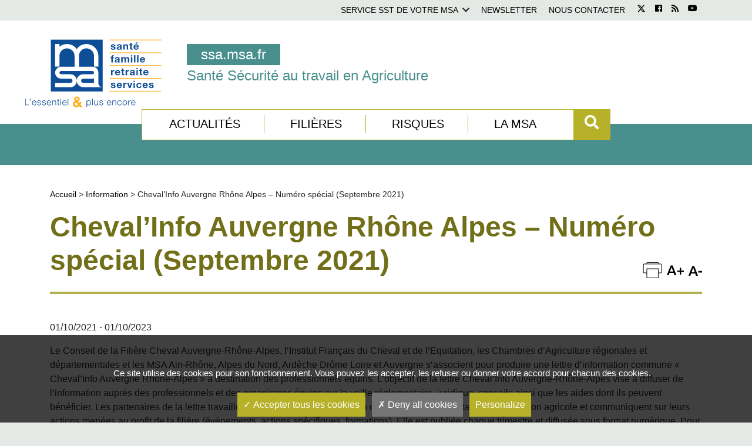

--- FILE ---
content_type: text/html; charset=UTF-8
request_url: https://ssa.msa.fr/chevalinfo-auvergne-rhone-alpes-numero-special-septembre-2021/
body_size: 28247
content:
<!doctype html>
<html lang="fr-FR" class="no-js">
	<head>
		<meta charset="UTF-8">
        <meta name="viewport" content="width=device-width, user-scalable=yes">
		<title>
            MSA &#8211; Santé Sécurité en Agriculture             - Cheval'Info Auvergne Rhône Alpes  - Numéro spécial (Septembre 2021)        </title>
		<meta name='robots' content='index, follow, max-image-preview:large, max-snippet:-1, max-video-preview:-1' />

	<!-- This site is optimized with the Yoast SEO plugin v26.2 - https://yoast.com/wordpress/plugins/seo/ -->
	<link rel="canonical" href="https://ssa.msa.fr/chevalinfo-auvergne-rhone-alpes-numero-special-septembre-2021/" />
	<meta property="og:locale" content="fr_FR" />
	<meta property="og:type" content="article" />
	<meta property="og:title" content="Cheval&#039;Info Auvergne Rhône Alpes - Numéro spécial (Septembre 2021) - MSA - Santé Sécurité en Agriculture" />
	<meta property="og:description" content="Le Conseil de la Filière Cheval Auvergne-Rhône-Alpes, l’Institut Français du Cheval et de l’Equitation, les Chambres d’Agriculture régionales et départementales et les MSA Ain-Rhône, Alpes du Nord, Ardèche Drôme Loire et Auvergne s’associent pour produire une lettre d’information commune « Cheval’Info Auvergne Rhône-Alpes » à destination des professionnels équins. L’objectif de la lettre Cheval’Info Auvergne-Rhône-Alpes... Voir l&#039;article" />
	<meta property="og:url" content="https://ssa.msa.fr/chevalinfo-auvergne-rhone-alpes-numero-special-septembre-2021/" />
	<meta property="og:site_name" content="MSA - Santé Sécurité en Agriculture" />
	<meta property="article:publisher" content="http://www.facebook.fr/myMSA" />
	<meta property="article:published_time" content="2021-10-01T13:18:34+00:00" />
	<meta name="author" content="MSA Ain Rhône" />
	<meta name="twitter:card" content="summary_large_image" />
	<meta name="twitter:creator" content="@msa_actu" />
	<meta name="twitter:site" content="@msa_actu" />
	<meta name="twitter:label1" content="Écrit par" />
	<meta name="twitter:data1" content="MSA Ain Rhône" />
	<meta name="twitter:label2" content="Durée de lecture estimée" />
	<meta name="twitter:data2" content="1 minute" />
	<script type="application/ld+json" class="yoast-schema-graph">{"@context":"https://schema.org","@graph":[{"@type":"Article","@id":"https://ssa.msa.fr/chevalinfo-auvergne-rhone-alpes-numero-special-septembre-2021/#article","isPartOf":{"@id":"https://ssa.msa.fr/chevalinfo-auvergne-rhone-alpes-numero-special-septembre-2021/"},"author":{"name":"MSA Ain Rhône","@id":"https://ssa.msa.fr/#/schema/person/c09e674db0f4703390a7bc43b0850acb"},"headline":"Cheval&rsquo;Info Auvergne Rhône Alpes &#8211; Numéro spécial (Septembre 2021)","datePublished":"2021-10-01T13:18:34+00:00","mainEntityOfPage":{"@id":"https://ssa.msa.fr/chevalinfo-auvergne-rhone-alpes-numero-special-septembre-2021/"},"wordCount":178,"publisher":{"@id":"https://ssa.msa.fr/#organization"},"articleSection":["Information"],"inLanguage":"fr-FR"},{"@type":"WebPage","@id":"https://ssa.msa.fr/chevalinfo-auvergne-rhone-alpes-numero-special-septembre-2021/","url":"https://ssa.msa.fr/chevalinfo-auvergne-rhone-alpes-numero-special-septembre-2021/","name":"Cheval'Info Auvergne Rhône Alpes - Numéro spécial (Septembre 2021) - MSA - Santé Sécurité en Agriculture","isPartOf":{"@id":"https://ssa.msa.fr/#website"},"datePublished":"2021-10-01T13:18:34+00:00","breadcrumb":{"@id":"https://ssa.msa.fr/chevalinfo-auvergne-rhone-alpes-numero-special-septembre-2021/#breadcrumb"},"inLanguage":"fr-FR","potentialAction":[{"@type":"ReadAction","target":["https://ssa.msa.fr/chevalinfo-auvergne-rhone-alpes-numero-special-septembre-2021/"]}]},{"@type":"BreadcrumbList","@id":"https://ssa.msa.fr/chevalinfo-auvergne-rhone-alpes-numero-special-septembre-2021/#breadcrumb","itemListElement":[{"@type":"ListItem","position":1,"name":"Accueil","item":"https://ssa.msa.fr/"},{"@type":"ListItem","position":2,"name":"Information","item":"https://ssa.msa.fr/categorie/information-actualites/"},{"@type":"ListItem","position":3,"name":"Cheval&rsquo;Info Auvergne Rhône Alpes &#8211; Numéro spécial (Septembre 2021)"}]},{"@type":"WebSite","@id":"https://ssa.msa.fr/#website","url":"https://ssa.msa.fr/","name":"MSA - Santé Sécurité en Agriculture","description":"Les ressouces documentaires de la santé Sécurité au travail en agriculture de la MSA","publisher":{"@id":"https://ssa.msa.fr/#organization"},"potentialAction":[{"@type":"SearchAction","target":{"@type":"EntryPoint","urlTemplate":"https://ssa.msa.fr/?s={search_term_string}"},"query-input":{"@type":"PropertyValueSpecification","valueRequired":true,"valueName":"search_term_string"}}],"inLanguage":"fr-FR"},{"@type":"Organization","@id":"https://ssa.msa.fr/#organization","name":"MSA - Santé Sécurité en Agriculture","url":"https://ssa.msa.fr/","logo":{"@type":"ImageObject","inLanguage":"fr-FR","@id":"https://ssa.msa.fr/#/schema/logo/image/","url":"https://ssa.msa.fr/wp-content/uploads/2019/01/logoMSA-signature.png","contentUrl":"https://ssa.msa.fr/wp-content/uploads/2019/01/logoMSA-signature.png","width":214,"height":106,"caption":"MSA - Santé Sécurité en Agriculture"},"image":{"@id":"https://ssa.msa.fr/#/schema/logo/image/"},"sameAs":["http://www.facebook.fr/myMSA","https://x.com/msa_actu"]},{"@type":"Person","@id":"https://ssa.msa.fr/#/schema/person/c09e674db0f4703390a7bc43b0850acb","name":"MSA Ain Rhône","image":{"@type":"ImageObject","inLanguage":"fr-FR","@id":"https://ssa.msa.fr/#/schema/person/image/","url":"https://secure.gravatar.com/avatar/74c408028018bf0b1455b380a80c863e2dcf99d9f29330b296b18bfd67c08d35?s=96&d=mm&r=g","contentUrl":"https://secure.gravatar.com/avatar/74c408028018bf0b1455b380a80c863e2dcf99d9f29330b296b18bfd67c08d35?s=96&d=mm&r=g","caption":"MSA Ain Rhône"},"url":"https://ssa.msa.fr/author/ain-rhone-ssaadmin/"}]}</script>
	<!-- / Yoast SEO plugin. -->


<link rel='dns-prefetch' href='//fonts.googleapis.com' />
<link rel='dns-prefetch' href='//code.jquery.com' />
<link rel="alternate" title="oEmbed (JSON)" type="application/json+oembed" href="https://ssa.msa.fr/wp-json/oembed/1.0/embed?url=https%3A%2F%2Fssa.msa.fr%2Fchevalinfo-auvergne-rhone-alpes-numero-special-septembre-2021%2F" />
<link rel="alternate" title="oEmbed (XML)" type="text/xml+oembed" href="https://ssa.msa.fr/wp-json/oembed/1.0/embed?url=https%3A%2F%2Fssa.msa.fr%2Fchevalinfo-auvergne-rhone-alpes-numero-special-septembre-2021%2F&#038;format=xml" />
<style id='wp-img-auto-sizes-contain-inline-css' type='text/css'>
img:is([sizes=auto i],[sizes^="auto," i]){contain-intrinsic-size:3000px 1500px}
/*# sourceURL=wp-img-auto-sizes-contain-inline-css */
</style>
<link rel='stylesheet' id='style-ameos-smartprofile-css' href='https://ssa.msa.fr/wp-content/plugins/ameos-smartprofile/css/styles.css?ver=6.9' media='all' />
<style id='wp-emoji-styles-inline-css' type='text/css'>

	img.wp-smiley, img.emoji {
		display: inline !important;
		border: none !important;
		box-shadow: none !important;
		height: 1em !important;
		width: 1em !important;
		margin: 0 0.07em !important;
		vertical-align: -0.1em !important;
		background: none !important;
		padding: 0 !important;
	}
/*# sourceURL=wp-emoji-styles-inline-css */
</style>
<link rel='stylesheet' id='wp-block-library-css' href='https://ssa.msa.fr/wp-includes/css/dist/block-library/style.min.css?ver=6.9' media='all' />
<style id='wp-block-button-inline-css' type='text/css'>
.wp-block-button__link{align-content:center;box-sizing:border-box;cursor:pointer;display:inline-block;height:100%;text-align:center;word-break:break-word}.wp-block-button__link.aligncenter{text-align:center}.wp-block-button__link.alignright{text-align:right}:where(.wp-block-button__link){border-radius:9999px;box-shadow:none;padding:calc(.667em + 2px) calc(1.333em + 2px);text-decoration:none}.wp-block-button[style*=text-decoration] .wp-block-button__link{text-decoration:inherit}.wp-block-buttons>.wp-block-button.has-custom-width{max-width:none}.wp-block-buttons>.wp-block-button.has-custom-width .wp-block-button__link{width:100%}.wp-block-buttons>.wp-block-button.has-custom-font-size .wp-block-button__link{font-size:inherit}.wp-block-buttons>.wp-block-button.wp-block-button__width-25{width:calc(25% - var(--wp--style--block-gap, .5em)*.75)}.wp-block-buttons>.wp-block-button.wp-block-button__width-50{width:calc(50% - var(--wp--style--block-gap, .5em)*.5)}.wp-block-buttons>.wp-block-button.wp-block-button__width-75{width:calc(75% - var(--wp--style--block-gap, .5em)*.25)}.wp-block-buttons>.wp-block-button.wp-block-button__width-100{flex-basis:100%;width:100%}.wp-block-buttons.is-vertical>.wp-block-button.wp-block-button__width-25{width:25%}.wp-block-buttons.is-vertical>.wp-block-button.wp-block-button__width-50{width:50%}.wp-block-buttons.is-vertical>.wp-block-button.wp-block-button__width-75{width:75%}.wp-block-button.is-style-squared,.wp-block-button__link.wp-block-button.is-style-squared{border-radius:0}.wp-block-button.no-border-radius,.wp-block-button__link.no-border-radius{border-radius:0!important}:root :where(.wp-block-button .wp-block-button__link.is-style-outline),:root :where(.wp-block-button.is-style-outline>.wp-block-button__link){border:2px solid;padding:.667em 1.333em}:root :where(.wp-block-button .wp-block-button__link.is-style-outline:not(.has-text-color)),:root :where(.wp-block-button.is-style-outline>.wp-block-button__link:not(.has-text-color)){color:currentColor}:root :where(.wp-block-button .wp-block-button__link.is-style-outline:not(.has-background)),:root :where(.wp-block-button.is-style-outline>.wp-block-button__link:not(.has-background)){background-color:initial;background-image:none}
/*# sourceURL=https://ssa.msa.fr/wp-includes/blocks/button/style.min.css */
</style>
<style id='wp-block-buttons-inline-css' type='text/css'>
.wp-block-buttons{box-sizing:border-box}.wp-block-buttons.is-vertical{flex-direction:column}.wp-block-buttons.is-vertical>.wp-block-button:last-child{margin-bottom:0}.wp-block-buttons>.wp-block-button{display:inline-block;margin:0}.wp-block-buttons.is-content-justification-left{justify-content:flex-start}.wp-block-buttons.is-content-justification-left.is-vertical{align-items:flex-start}.wp-block-buttons.is-content-justification-center{justify-content:center}.wp-block-buttons.is-content-justification-center.is-vertical{align-items:center}.wp-block-buttons.is-content-justification-right{justify-content:flex-end}.wp-block-buttons.is-content-justification-right.is-vertical{align-items:flex-end}.wp-block-buttons.is-content-justification-space-between{justify-content:space-between}.wp-block-buttons.aligncenter{text-align:center}.wp-block-buttons:not(.is-content-justification-space-between,.is-content-justification-right,.is-content-justification-left,.is-content-justification-center) .wp-block-button.aligncenter{margin-left:auto;margin-right:auto;width:100%}.wp-block-buttons[style*=text-decoration] .wp-block-button,.wp-block-buttons[style*=text-decoration] .wp-block-button__link{text-decoration:inherit}.wp-block-buttons.has-custom-font-size .wp-block-button__link{font-size:inherit}.wp-block-buttons .wp-block-button__link{width:100%}.wp-block-button.aligncenter{text-align:center}
/*# sourceURL=https://ssa.msa.fr/wp-includes/blocks/buttons/style.min.css */
</style>
<style id='global-styles-inline-css' type='text/css'>
:root{--wp--preset--aspect-ratio--square: 1;--wp--preset--aspect-ratio--4-3: 4/3;--wp--preset--aspect-ratio--3-4: 3/4;--wp--preset--aspect-ratio--3-2: 3/2;--wp--preset--aspect-ratio--2-3: 2/3;--wp--preset--aspect-ratio--16-9: 16/9;--wp--preset--aspect-ratio--9-16: 9/16;--wp--preset--color--black: #000000;--wp--preset--color--cyan-bluish-gray: #abb8c3;--wp--preset--color--white: #ffffff;--wp--preset--color--pale-pink: #f78da7;--wp--preset--color--vivid-red: #cf2e2e;--wp--preset--color--luminous-vivid-orange: #ff6900;--wp--preset--color--luminous-vivid-amber: #fcb900;--wp--preset--color--light-green-cyan: #7bdcb5;--wp--preset--color--vivid-green-cyan: #00d084;--wp--preset--color--pale-cyan-blue: #8ed1fc;--wp--preset--color--vivid-cyan-blue: #0693e3;--wp--preset--color--vivid-purple: #9b51e0;--wp--preset--gradient--vivid-cyan-blue-to-vivid-purple: linear-gradient(135deg,rgb(6,147,227) 0%,rgb(155,81,224) 100%);--wp--preset--gradient--light-green-cyan-to-vivid-green-cyan: linear-gradient(135deg,rgb(122,220,180) 0%,rgb(0,208,130) 100%);--wp--preset--gradient--luminous-vivid-amber-to-luminous-vivid-orange: linear-gradient(135deg,rgb(252,185,0) 0%,rgb(255,105,0) 100%);--wp--preset--gradient--luminous-vivid-orange-to-vivid-red: linear-gradient(135deg,rgb(255,105,0) 0%,rgb(207,46,46) 100%);--wp--preset--gradient--very-light-gray-to-cyan-bluish-gray: linear-gradient(135deg,rgb(238,238,238) 0%,rgb(169,184,195) 100%);--wp--preset--gradient--cool-to-warm-spectrum: linear-gradient(135deg,rgb(74,234,220) 0%,rgb(151,120,209) 20%,rgb(207,42,186) 40%,rgb(238,44,130) 60%,rgb(251,105,98) 80%,rgb(254,248,76) 100%);--wp--preset--gradient--blush-light-purple: linear-gradient(135deg,rgb(255,206,236) 0%,rgb(152,150,240) 100%);--wp--preset--gradient--blush-bordeaux: linear-gradient(135deg,rgb(254,205,165) 0%,rgb(254,45,45) 50%,rgb(107,0,62) 100%);--wp--preset--gradient--luminous-dusk: linear-gradient(135deg,rgb(255,203,112) 0%,rgb(199,81,192) 50%,rgb(65,88,208) 100%);--wp--preset--gradient--pale-ocean: linear-gradient(135deg,rgb(255,245,203) 0%,rgb(182,227,212) 50%,rgb(51,167,181) 100%);--wp--preset--gradient--electric-grass: linear-gradient(135deg,rgb(202,248,128) 0%,rgb(113,206,126) 100%);--wp--preset--gradient--midnight: linear-gradient(135deg,rgb(2,3,129) 0%,rgb(40,116,252) 100%);--wp--preset--font-size--small: 13px;--wp--preset--font-size--medium: 20px;--wp--preset--font-size--large: 36px;--wp--preset--font-size--x-large: 42px;--wp--preset--spacing--20: 0.44rem;--wp--preset--spacing--30: 0.67rem;--wp--preset--spacing--40: 1rem;--wp--preset--spacing--50: 1.5rem;--wp--preset--spacing--60: 2.25rem;--wp--preset--spacing--70: 3.38rem;--wp--preset--spacing--80: 5.06rem;--wp--preset--shadow--natural: 6px 6px 9px rgba(0, 0, 0, 0.2);--wp--preset--shadow--deep: 12px 12px 50px rgba(0, 0, 0, 0.4);--wp--preset--shadow--sharp: 6px 6px 0px rgba(0, 0, 0, 0.2);--wp--preset--shadow--outlined: 6px 6px 0px -3px rgb(255, 255, 255), 6px 6px rgb(0, 0, 0);--wp--preset--shadow--crisp: 6px 6px 0px rgb(0, 0, 0);}:where(.is-layout-flex){gap: 0.5em;}:where(.is-layout-grid){gap: 0.5em;}body .is-layout-flex{display: flex;}.is-layout-flex{flex-wrap: wrap;align-items: center;}.is-layout-flex > :is(*, div){margin: 0;}body .is-layout-grid{display: grid;}.is-layout-grid > :is(*, div){margin: 0;}:where(.wp-block-columns.is-layout-flex){gap: 2em;}:where(.wp-block-columns.is-layout-grid){gap: 2em;}:where(.wp-block-post-template.is-layout-flex){gap: 1.25em;}:where(.wp-block-post-template.is-layout-grid){gap: 1.25em;}.has-black-color{color: var(--wp--preset--color--black) !important;}.has-cyan-bluish-gray-color{color: var(--wp--preset--color--cyan-bluish-gray) !important;}.has-white-color{color: var(--wp--preset--color--white) !important;}.has-pale-pink-color{color: var(--wp--preset--color--pale-pink) !important;}.has-vivid-red-color{color: var(--wp--preset--color--vivid-red) !important;}.has-luminous-vivid-orange-color{color: var(--wp--preset--color--luminous-vivid-orange) !important;}.has-luminous-vivid-amber-color{color: var(--wp--preset--color--luminous-vivid-amber) !important;}.has-light-green-cyan-color{color: var(--wp--preset--color--light-green-cyan) !important;}.has-vivid-green-cyan-color{color: var(--wp--preset--color--vivid-green-cyan) !important;}.has-pale-cyan-blue-color{color: var(--wp--preset--color--pale-cyan-blue) !important;}.has-vivid-cyan-blue-color{color: var(--wp--preset--color--vivid-cyan-blue) !important;}.has-vivid-purple-color{color: var(--wp--preset--color--vivid-purple) !important;}.has-black-background-color{background-color: var(--wp--preset--color--black) !important;}.has-cyan-bluish-gray-background-color{background-color: var(--wp--preset--color--cyan-bluish-gray) !important;}.has-white-background-color{background-color: var(--wp--preset--color--white) !important;}.has-pale-pink-background-color{background-color: var(--wp--preset--color--pale-pink) !important;}.has-vivid-red-background-color{background-color: var(--wp--preset--color--vivid-red) !important;}.has-luminous-vivid-orange-background-color{background-color: var(--wp--preset--color--luminous-vivid-orange) !important;}.has-luminous-vivid-amber-background-color{background-color: var(--wp--preset--color--luminous-vivid-amber) !important;}.has-light-green-cyan-background-color{background-color: var(--wp--preset--color--light-green-cyan) !important;}.has-vivid-green-cyan-background-color{background-color: var(--wp--preset--color--vivid-green-cyan) !important;}.has-pale-cyan-blue-background-color{background-color: var(--wp--preset--color--pale-cyan-blue) !important;}.has-vivid-cyan-blue-background-color{background-color: var(--wp--preset--color--vivid-cyan-blue) !important;}.has-vivid-purple-background-color{background-color: var(--wp--preset--color--vivid-purple) !important;}.has-black-border-color{border-color: var(--wp--preset--color--black) !important;}.has-cyan-bluish-gray-border-color{border-color: var(--wp--preset--color--cyan-bluish-gray) !important;}.has-white-border-color{border-color: var(--wp--preset--color--white) !important;}.has-pale-pink-border-color{border-color: var(--wp--preset--color--pale-pink) !important;}.has-vivid-red-border-color{border-color: var(--wp--preset--color--vivid-red) !important;}.has-luminous-vivid-orange-border-color{border-color: var(--wp--preset--color--luminous-vivid-orange) !important;}.has-luminous-vivid-amber-border-color{border-color: var(--wp--preset--color--luminous-vivid-amber) !important;}.has-light-green-cyan-border-color{border-color: var(--wp--preset--color--light-green-cyan) !important;}.has-vivid-green-cyan-border-color{border-color: var(--wp--preset--color--vivid-green-cyan) !important;}.has-pale-cyan-blue-border-color{border-color: var(--wp--preset--color--pale-cyan-blue) !important;}.has-vivid-cyan-blue-border-color{border-color: var(--wp--preset--color--vivid-cyan-blue) !important;}.has-vivid-purple-border-color{border-color: var(--wp--preset--color--vivid-purple) !important;}.has-vivid-cyan-blue-to-vivid-purple-gradient-background{background: var(--wp--preset--gradient--vivid-cyan-blue-to-vivid-purple) !important;}.has-light-green-cyan-to-vivid-green-cyan-gradient-background{background: var(--wp--preset--gradient--light-green-cyan-to-vivid-green-cyan) !important;}.has-luminous-vivid-amber-to-luminous-vivid-orange-gradient-background{background: var(--wp--preset--gradient--luminous-vivid-amber-to-luminous-vivid-orange) !important;}.has-luminous-vivid-orange-to-vivid-red-gradient-background{background: var(--wp--preset--gradient--luminous-vivid-orange-to-vivid-red) !important;}.has-very-light-gray-to-cyan-bluish-gray-gradient-background{background: var(--wp--preset--gradient--very-light-gray-to-cyan-bluish-gray) !important;}.has-cool-to-warm-spectrum-gradient-background{background: var(--wp--preset--gradient--cool-to-warm-spectrum) !important;}.has-blush-light-purple-gradient-background{background: var(--wp--preset--gradient--blush-light-purple) !important;}.has-blush-bordeaux-gradient-background{background: var(--wp--preset--gradient--blush-bordeaux) !important;}.has-luminous-dusk-gradient-background{background: var(--wp--preset--gradient--luminous-dusk) !important;}.has-pale-ocean-gradient-background{background: var(--wp--preset--gradient--pale-ocean) !important;}.has-electric-grass-gradient-background{background: var(--wp--preset--gradient--electric-grass) !important;}.has-midnight-gradient-background{background: var(--wp--preset--gradient--midnight) !important;}.has-small-font-size{font-size: var(--wp--preset--font-size--small) !important;}.has-medium-font-size{font-size: var(--wp--preset--font-size--medium) !important;}.has-large-font-size{font-size: var(--wp--preset--font-size--large) !important;}.has-x-large-font-size{font-size: var(--wp--preset--font-size--x-large) !important;}
/*# sourceURL=global-styles-inline-css */
</style>

<style id='classic-theme-styles-inline-css' type='text/css'>
/*! This file is auto-generated */
.wp-block-button__link{color:#fff;background-color:#32373c;border-radius:9999px;box-shadow:none;text-decoration:none;padding:calc(.667em + 2px) calc(1.333em + 2px);font-size:1.125em}.wp-block-file__button{background:#32373c;color:#fff;text-decoration:none}
/*# sourceURL=/wp-includes/css/classic-themes.min.css */
</style>
<link rel='stylesheet' id='frontierpost-css' href='https://ssa.msa.fr/wp-content/themes/ameos-msa/plugins/frontier-post/frontier-post.css?ver=5.1.5' media='all' />
<link rel='stylesheet' id='tinymce_css-css' href='https://ssa.msa.fr/wp-includes/js/tinymce/skins/wordpress/wp-content.css?ver=6.9' media='all' />
<link rel='stylesheet' id='ameos-msa-font-ubuntu-css' href='https://fonts.googleapis.com/css?family=Ubuntu&#038;ver=1.0.0' media='all' />
<link rel='stylesheet' id='ameos-msa-bootstrap-css' href='https://ssa.msa.fr/wp-content/themes/ameos-msa/libs/bootstrap/css/bootstrap.min.css?ver=1.0.0' media='all' />
<link rel='stylesheet' id='ameos-msa-fontawesome4.7-css' href='https://ssa.msa.fr/wp-content/themes/ameos-msa/libs/font-awesome-4.7.0/css/font-awesome.min.css?ver=1.0.0' media='all' />
<link rel='stylesheet' id='ameos-msa-fontawesome5.6-css' href='https://ssa.msa.fr/wp-content/themes/ameos-msa/libs/font-awesome-5.6.1/css/all.min.css?ver=1.0.0' media='all' />
<link rel='stylesheet' id='ameos-msa-swiper-css' href='https://ssa.msa.fr/wp-content/themes/ameos-msa/libs/swiper/css/swiper.min.css?ver=1.0.0' media='all' />
<link rel='stylesheet' id='ameos-msa-style-css' href='https://ssa.msa.fr/wp-content/themes/ameos-msa/css/style.css?ver=1.0.0' media='all' />
<link rel='stylesheet' id='jquery-ui-css' href='https://code.jquery.com/ui/1.11.2/themes/smoothness/jquery-ui.css?ver=1.0.0' media='all' />
<link rel='stylesheet' id='chosen-css' href='https://ssa.msa.fr/wp-content/themes/ameos-msa/libs/chosen/chosen.min.css?ver=1.0.0' media='all' />
<link rel='stylesheet' id='ameos-msa-print-css' href='https://ssa.msa.fr/wp-content/themes/ameos-msa/css/print.css?ver=1.0.0' media='print' />
<link rel='stylesheet' id='buttons-css' href='https://ssa.msa.fr/wp-includes/css/buttons.min.css?ver=6.9' media='all' />
<link rel='stylesheet' id='dashicons-css' href='https://ssa.msa.fr/wp-includes/css/dashicons.min.css?ver=6.9' media='all' />
<link rel='stylesheet' id='mediaelement-css' href='https://ssa.msa.fr/wp-includes/js/mediaelement/mediaelementplayer-legacy.min.css?ver=4.2.17' media='all' />
<link rel='stylesheet' id='wp-mediaelement-css' href='https://ssa.msa.fr/wp-includes/js/mediaelement/wp-mediaelement.min.css?ver=6.9' media='all' />
<link rel='stylesheet' id='media-views-css' href='https://ssa.msa.fr/wp-includes/css/media-views.min.css?ver=6.9' media='all' />
<link rel='stylesheet' id='imgareaselect-css' href='https://ssa.msa.fr/wp-includes/js/imgareaselect/imgareaselect.css?ver=0.9.8' media='all' />
<script type="text/javascript" src="https://ssa.msa.fr/wp-content/themes/ameos-msa/libs/jquery/jquery.min.js?ver=1.0.0" id="jquery-js"></script>
<script type="text/javascript" id="utils-js-extra">
/* <![CDATA[ */
var userSettings = {"url":"/","uid":"0","time":"1769092536","secure":"1"};
//# sourceURL=utils-js-extra
/* ]]> */
</script>
<script type="text/javascript" src="https://ssa.msa.fr/wp-includes/js/utils.min.js?ver=6.9" id="utils-js"></script>
<script type="text/javascript" src="https://ssa.msa.fr/wp-includes/js/plupload/moxie.min.js?ver=1.3.5.1" id="moxiejs-js"></script>
<script type="text/javascript" src="https://ssa.msa.fr/wp-includes/js/plupload/plupload.min.js?ver=2.1.9" id="plupload-js"></script>
<link rel="icon" href="https://ssa.msa.fr/wp-content/uploads/2020/11/cropped-icon_msa-32x32.png" sizes="32x32" />
<link rel="icon" href="https://ssa.msa.fr/wp-content/uploads/2020/11/cropped-icon_msa-192x192.png" sizes="192x192" />
<link rel="apple-touch-icon" href="https://ssa.msa.fr/wp-content/uploads/2020/11/cropped-icon_msa-180x180.png" />
<meta name="msapplication-TileImage" content="https://ssa.msa.fr/wp-content/uploads/2020/11/cropped-icon_msa-270x270.png" />
	</head>
	<body class="wp-singular post-template-default single single-post postid-9212 single-format-standard wp-theme-Blank-Responsive-Bootstrap-Wordpress-Theme wp-child-theme-ameos-msa chevalinfo-auvergne-rhone-alpes-numero-special-septembre-2021">
        <div id="top"></div>
        <div class="surheader">
    <div class="container">
                <a class="simple-caisses-link print-hidden" href="https://ssa.msa.fr/votre-msa-en-region/">Service SST de votre MSA </a>
<nav class="msa-selector">
    <p class="dropdown-caisses-link"><a href="https://ssa.msa.fr/votre-msa-en-region/">Service SST de votre MSA </a><i class="fa fa-chevron-down" aria-hidden="true"></i></p>
    <ul class="menu row"><a onclick="ga('send', 'event', 'MSA région', 'visite header footer', 'Ain Rhône');" href="https://ain-rhone.msa.fr/sst" target="_blank" class="col-6">
				<li class="menu-item menu-item-type-custom menu-item-object-custom"> Ain Rhône</li>
              </a>
            <a onclick="ga('send', 'event', 'MSA région', 'visite header footer', 'Alpes du Nord');" href="https://alpesdunord.msa.fr/lfy/sst" target="_blank" class="col-6">
				<li class="menu-item menu-item-type-custom menu-item-object-custom"> Alpes du Nord</li>
              </a>
            <a onclick="ga('send', 'event', 'MSA région', 'visite header footer', 'Alpes-Vaucluse');" href="https://alpes-vaucluse.msa.fr/sst" target="_blank" class="col-6">
				<li class="menu-item menu-item-type-custom menu-item-object-custom"> Alpes-Vaucluse</li>
              </a>
            <a onclick="ga('send', 'event', 'MSA région', 'visite header footer', 'Alsace');" href="https://alsace.msa.fr/sst" target="_blank" class="col-6">
				<li class="menu-item menu-item-type-custom menu-item-object-custom"> Alsace</li>
              </a>
            <a onclick="ga('send', 'event', 'MSA région', 'visite header footer', 'Ardeche Drôme Loire');" href="https://ardechedromeloire.msa.fr/sst" target="_blank" class="col-6">
				<li class="menu-item menu-item-type-custom menu-item-object-custom"> Ardeche Drôme Loire</li>
              </a>
            <a onclick="ga('send', 'event', 'MSA région', 'visite header footer', 'Armorique');" href="https://armorique.msa.fr/sst" target="_blank" class="col-6">
				<li class="menu-item menu-item-type-custom menu-item-object-custom"> Armorique</li>
              </a>
            <a onclick="ga('send', 'event', 'MSA région', 'visite header footer', 'Auvergne');" href="https://auvergne.msa.fr/sst" target="_blank" class="col-6">
				<li class="menu-item menu-item-type-custom menu-item-object-custom"> Auvergne</li>
              </a>
            <a onclick="ga('send', 'event', 'MSA région', 'visite header footer', 'Beauce Cœur de Loire');" href="https://bcl.msa.fr/sst" target="_blank" class="col-6">
				<li class="menu-item menu-item-type-custom menu-item-object-custom"> Beauce Cœur de Loire</li>
              </a>
            <a onclick="ga('send', 'event', 'MSA région', 'visite header footer', 'Berry-Touraine');" href="https://berry-touraine.msa.fr/sst" target="_blank" class="col-6">
				<li class="menu-item menu-item-type-custom menu-item-object-custom"> Berry-Touraine</li>
              </a>
            <a onclick="ga('send', 'event', 'MSA région', 'visite header footer', 'Bourgogne');" href="https://bourgogne.msa.fr/sst" target="_blank" class="col-6">
				<li class="menu-item menu-item-type-custom menu-item-object-custom"> Bourgogne</li>
              </a>
            <a onclick="ga('send', 'event', 'MSA région', 'visite header footer', 'Corse');" href="https://corse.msa.fr/sst" target="_blank" class="col-6">
				<li class="menu-item menu-item-type-custom menu-item-object-custom"> Corse</li>
              </a>
            <a onclick="ga('send', 'event', 'MSA région', 'visite header footer', 'Côtes-Normandes');" href="https://cotesnormandes.msa.fr/sst/" target="_blank" class="col-6">
				<li class="menu-item menu-item-type-custom menu-item-object-custom"> Côtes-Normandes</li>
              </a>
            <a onclick="ga('send', 'event', 'MSA région', 'visite header footer', 'Charentes');" href="https://charentes.msa.fr/sst" target="_blank" class="col-6">
				<li class="menu-item menu-item-type-custom menu-item-object-custom"> Charentes</li>
              </a>
            <a onclick="ga('send', 'event', 'MSA région', 'visite header footer', 'Dordogne Lot-et-Garonne');" href="http://dlg.msa.fr/sst" target="_blank" class="col-6">
				<li class="menu-item menu-item-type-custom menu-item-object-custom"> Dordogne Lot-et-Garonne</li>
              </a>
            <a onclick="ga('send', 'event', 'MSA région', 'visite header footer', 'Languedoc');" href="https://languedoc.msa.fr/sst" target="_blank" class="col-6">
				<li class="menu-item menu-item-type-custom menu-item-object-custom"> Languedoc</li>
              </a>
            <a onclick="ga('send', 'event', 'MSA région', 'visite header footer', 'Franche Comté');" href="http://franchecomte.msa.fr/sante-securite-au-travail" target="_blank" class="col-6">
				<li class="menu-item menu-item-type-custom menu-item-object-custom"> Franche Comté</li>
              </a>
            <a onclick="ga('send', 'event', 'MSA région', 'visite header footer', 'Gironde');" href="https://gironde.msa.fr/sst" target="_blank" class="col-6">
				<li class="menu-item menu-item-type-custom menu-item-object-custom"> Gironde</li>
              </a>
            <a onclick="ga('send', 'event', 'MSA région', 'visite header footer', 'Grand Sud');" href="https://grandsud.msa.fr/sst" target="_blank" class="col-6">
				<li class="menu-item menu-item-type-custom menu-item-object-custom"> Grand Sud</li>
              </a>
            <a onclick="ga('send', 'event', 'MSA région', 'visite header footer', 'Haute-Normandie');" href="http://hautenormandie.msa.fr/sst" target="_blank" class="col-6">
				<li class="menu-item menu-item-type-custom menu-item-object-custom"> Haute-Normandie</li>
              </a>
            <a onclick="ga('send', 'event', 'MSA région', 'visite header footer', 'Ile de France');" href="https://iledefrance.msa.fr/sst" target="_blank" class="col-6">
				<li class="menu-item menu-item-type-custom menu-item-object-custom"> Ile de France</li>
              </a>
            <a onclick="ga('send', 'event', 'MSA région', 'visite header footer', 'Limousin');" href="https://limousin.msa.fr/sst" target="_blank" class="col-6">
				<li class="menu-item menu-item-type-custom menu-item-object-custom"> Limousin</li>
              </a>
            <a onclick="ga('send', 'event', 'MSA région', 'visite header footer', 'Loire-Atlantique - Vendée');" href="https://loire-atlantique-vendee.msa.fr/sst/" target="_blank" class="col-6">
				<li class="menu-item menu-item-type-custom menu-item-object-custom"> Loire-Atlantique - Vendée</li>
              </a>
            <a onclick="ga('send', 'event', 'MSA région', 'visite header footer', 'Lorraine');" href="https://lorraine.msa.fr/sst" target="_blank" class="col-6">
				<li class="menu-item menu-item-type-custom menu-item-object-custom"> Lorraine</li>
              </a>
            <a onclick="ga('send', 'event', 'MSA région', 'visite header footer', 'Maine-et-Loire');" href="http://maineetloire.msa.fr/sst" target="_blank" class="col-6">
				<li class="menu-item menu-item-type-custom menu-item-object-custom"> Maine-et-Loire</li>
              </a>
            <a onclick="ga('send', 'event', 'MSA région', 'visite header footer', 'Marne Ardennes Meuse');" href="http://marne-ardennes-meuse.msa.fr/sst" target="_blank" class="col-6">
				<li class="menu-item menu-item-type-custom menu-item-object-custom"> Marne Ardennes Meuse</li>
              </a>
            <a onclick="ga('send', 'event', 'MSA région', 'visite header footer', 'Mayenne Orne Sarthe');" href="https://mayenne-orne-sarthe.msa.fr/sst" target="_blank" class="col-6">
				<li class="menu-item menu-item-type-custom menu-item-object-custom"> Mayenne Orne Sarthe</li>
              </a>
            <a onclick="ga('send', 'event', 'MSA région', 'visite header footer', 'Midi-Pyrénées Nord');" href="https://mpn.msa.fr/sst" target="_blank" class="col-6">
				<li class="menu-item menu-item-type-custom menu-item-object-custom"> Midi-Pyrénées Nord</li>
              </a>
            <a onclick="ga('send', 'event', 'MSA région', 'visite header footer', 'Midi-Pyrénées Sud');" href="https://mps.msa.fr/sst" target="_blank" class="col-6">
				<li class="menu-item menu-item-type-custom menu-item-object-custom"> Midi-Pyrénées Sud</li>
              </a>
            <a onclick="ga('send', 'event', 'MSA région', 'visite header footer', 'Nord - Pas-de-Calais');" href="https://nord-pasdecalais.msa.fr/sst" target="_blank" class="col-6">
				<li class="menu-item menu-item-type-custom menu-item-object-custom"> Nord - Pas-de-Calais</li>
              </a>
            <a onclick="ga('send', 'event', 'MSA région', 'visite header footer', 'Picardie');" href="https://picardie.msa.fr/sst" target="_blank" class="col-6">
				<li class="menu-item menu-item-type-custom menu-item-object-custom"> Picardie</li>
              </a>
            <a onclick="ga('send', 'event', 'MSA région', 'visite header footer', 'Poitou');" href="https://poitou.msa.fr/sst" target="_blank" class="col-6">
				<li class="menu-item menu-item-type-custom menu-item-object-custom"> Poitou</li>
              </a>
            <a onclick="ga('send', 'event', 'MSA région', 'visite header footer', 'Portes de Bretagne');" href="https://portesdebretagne.msa.fr/sst" target="_blank" class="col-6">
				<li class="menu-item menu-item-type-custom menu-item-object-custom"> Portes de Bretagne</li>
              </a>
            <a onclick="ga('send', 'event', 'MSA région', 'visite header footer', 'Provence Azur');" href="https://provenceazur.msa.fr/sst" target="_blank" class="col-6">
				<li class="menu-item menu-item-type-custom menu-item-object-custom"> Provence Azur</li>
              </a>
            <a onclick="ga('send', 'event', 'MSA région', 'visite header footer', 'Sud Aquitaine');" href="https://sudaquitaine.msa.fr/sst" target="_blank" class="col-6">
				<li class="menu-item menu-item-type-custom menu-item-object-custom"> Sud Aquitaine</li>
              </a>
            <a onclick="ga('send', 'event', 'MSA région', 'visite header footer', 'Sud Champagne');" href="http://sudchampagne.msa.fr/sst" target="_blank" class="col-6">
				<li class="menu-item menu-item-type-custom menu-item-object-custom"> Sud Champagne</li>
              </a>
            <a onclick="ga('send', 'event', 'MSA région', 'visite header footer', 'CGSS - Guadeloupe');" href="http://guadeloupe.msa.fr/sante-securite-au-travail" target="_blank" class="col-6">
				<li class="menu-item menu-item-type-custom menu-item-object-custom">CGSS - Guadeloupe</li>
              </a>
            <a onclick="ga('send', 'event', 'MSA région', 'visite header footer', 'CGSS - Martinique');" href="http://martinique.msa.fr/sante-securite-au-travail" target="_blank" class="col-6">
				<li class="menu-item menu-item-type-custom menu-item-object-custom">CGSS - Martinique</li>
              </a>
            <a onclick="ga('send', 'event', 'MSA région', 'visite header footer', 'CGSS - Réunion');" href="http://reunion.msa.fr/securite-au-travail" target="_blank" class="col-6">
				<li class="menu-item menu-item-type-custom menu-item-object-custom">CGSS - Réunion</li>
              </a>
            <a onclick="ga('send', 'event', 'MSA région', 'visite header footer', 'CPS - Saint Barthélémy');" href="http://cps-stbarth.msa.fr" target="_blank" class="col-6">
				<li class="menu-item menu-item-type-custom menu-item-object-custom">CPS - Saint Barthélémy</li>
              </a>
            <a onclick="ga('send', 'event', 'MSA région', 'visite header footer', 'MSA - Mayotte');" href="" target="_blank" class="col-6">
				<li class="menu-item menu-item-type-custom menu-item-object-custom">MSA - Mayotte</li>
              </a>
            <a onclick="ga('send', 'event', 'MSA région', 'visite header footer', 'MSA.fr');" href="https://www.msa.fr/sst" target="_blank" class="col-6">
				<li class="menu-item menu-item-type-custom menu-item-object-custom">MSA.fr</li>
              </a>
            </ul></nav>        <a href="/inscription-newsletter-via-smartprofile/">Newsletter</a>
        <a href="https://ssa.msa.fr/nous-contacter/">Nous contacter</a>
        <div class="social-block">
            <a href="https://twitter.com/msa_actu" target="_blank" class="social"><svg xmlns="http://www.w3.org/2000/svg" viewBox="0 0 512 512" aria-hidden="true"><!--!Font Awesome Free 6.5.1 by @fontawesome - https://fontawesome.com License - https://fontawesome.com/license/free Copyright 2024 Fonticons, Inc.--><path d="M389.2 48h70.6L305.6 224.2 487 464H345L233.7 318.6 106.5 464H35.8L200.7 275.5 26.8 48H172.4L272.9 180.9 389.2 48zM364.4 421.8h39.1L151.1 88h-42L364.4 421.8z"/></svg></i></a>
<a href="https://www.facebook.com/mymsa" target="_blank" class="social"><i class="fab fa-facebook" aria-hidden="true"></i></a>
<a href="https://ssa.msa.fr/feed/" taget="_blank" class="social"><i class="fa fa-rss" aria-hidden="true"></i></a>
<a href="https://www.youtube.com/channel/UCLlovMAT34gqUK7PQ4p1LKA" target="_blank" class="social"><i class="fab fa-youtube" aria-hidden="true"></i></a>        </div>
    </div>
</div>
        <div class="header">
            <div class="container">
    <a href="https://ssa.msa.fr" class="logo">
        <span>ssa.msa.fr</span>
        <span class="title">Santé Sécurité au travail en Agriculture</span>
    </a>
</div>            <nav>
                <div class="container">
                    <div class="nav-container">
                        <ul id="menu-top-menu" class="menu"><li id="menu-item-101" class="menu-item menu-item-type-post_type menu-item-object-page menu-item-101"><a href="https://ssa.msa.fr/actualites/">Actualités</a></li>
<li id="menu-item-72" class="menu-item menu-item-type-post_type menu-item-object-page menu-item-has-children menu-item-72"><a href="https://ssa.msa.fr/filieres/">Filières</a>
<ul class="sub-menu">
	<li id="menu-item-43" class="menu-item menu-item-type-taxonomy menu-item-object-filieres menu-item-43"><a href="https://ssa.msa.fr/filiere/filiere-bois/">Filière bois</a></li>
	<li id="menu-item-73" class="menu-item menu-item-type-taxonomy menu-item-object-filieres menu-item-73"><a href="https://ssa.msa.fr/filiere/filiere-cooperative/">Filière coopérative</a></li>
	<li id="menu-item-38" class="menu-item menu-item-type-taxonomy menu-item-object-filieres menu-item-38"><a href="https://ssa.msa.fr/filiere/filiere-culture/">Filière culture</a></li>
	<li id="menu-item-74" class="menu-item menu-item-type-taxonomy menu-item-object-filieres menu-item-74"><a href="https://ssa.msa.fr/filiere/filiere-elevage/">Filière élevage</a></li>
	<li id="menu-item-75" class="menu-item menu-item-type-taxonomy menu-item-object-filieres menu-item-75"><a href="https://ssa.msa.fr/filiere/filiere-espaces-verts/">Filière espaces verts</a></li>
	<li id="menu-item-76" class="menu-item menu-item-type-taxonomy menu-item-object-filieres current-post-ancestor current-menu-parent current-post-parent menu-item-76"><a href="https://ssa.msa.fr/filiere/filiere-hippique/">Filière hippique</a></li>
	<li id="menu-item-77" class="menu-item menu-item-type-taxonomy menu-item-object-filieres menu-item-77"><a href="https://ssa.msa.fr/filiere/filiere-tertiaire/">Filière tertiaire</a></li>
	<li id="menu-item-78" class="menu-item menu-item-type-taxonomy menu-item-object-filieres menu-item-78"><a href="https://ssa.msa.fr/filiere/filiere-travaux-agricoles/">Filière travaux agricoles</a></li>
</ul>
</li>
<li id="menu-item-81" class="menu-item menu-item-type-post_type menu-item-object-page menu-item-has-children menu-item-81"><a href="https://ssa.msa.fr/risques/">Risques</a>
<ul class="sub-menu">
	<li id="menu-item-7377" class="menu-item menu-item-type-taxonomy menu-item-object-risques menu-item-7377"><a href="https://ssa.msa.fr/risque/risques-coronavirus/">Risques coronavirus</a></li>
	<li id="menu-item-83" class="menu-item menu-item-type-taxonomy menu-item-object-risques menu-item-83"><a href="https://ssa.msa.fr/risque/risques-biologiques-et-zoonoses/">Risques biologiques et zoonoses</a></li>
	<li id="menu-item-84" class="menu-item menu-item-type-taxonomy menu-item-object-risques menu-item-84"><a href="https://ssa.msa.fr/risque/risques-chimiques/">Risques chimiques</a></li>
	<li id="menu-item-85" class="menu-item menu-item-type-taxonomy menu-item-object-risques menu-item-85"><a href="https://ssa.msa.fr/risque/risques-de-chutes/">Risques de chutes</a></li>
	<li id="menu-item-86" class="menu-item menu-item-type-taxonomy menu-item-object-risques menu-item-86"><a href="https://ssa.msa.fr/risque/risques-machines/">Risques machines</a></li>
	<li id="menu-item-39" class="menu-item menu-item-type-taxonomy menu-item-object-risques menu-item-39"><a href="https://ssa.msa.fr/risque/troubles-musculosquelettiques/">Troubles musculosquelettiques</a></li>
	<li id="menu-item-87" class="menu-item menu-item-type-taxonomy menu-item-object-risques menu-item-87"><a href="https://ssa.msa.fr/risque/risques-psychosociaux/">Risques psychosociaux</a></li>
	<li id="menu-item-82" class="menu-item menu-item-type-taxonomy menu-item-object-risques menu-item-82"><a href="https://ssa.msa.fr/risque/autres-risques/">Autres risques</a></li>
</ul>
</li>
<li id="menu-item-54" class="menu-item menu-item-type-post_type menu-item-object-page menu-item-has-children menu-item-54"><a href="https://ssa.msa.fr/a-propos/">La MSA</a>
<ul class="sub-menu">
	<li id="menu-item-10116" class="menu-item menu-item-type-post_type menu-item-object-page menu-item-10116"><a href="https://ssa.msa.fr/a-propos/je-mattache-je-me-protege/">Je m’attache, je me protège</a></li>
</ul>
</li>
</ul>                    </div>
                    <button class="nav-toggler">
                        <i class="fa fa-bars" aria-hidden="true"></i>
                        <i class="fa fa-close" aria-hidden="true"></i>
                        <span>menu</span>
                    </button>
                    <a href="https://ssa.msa.fr/recherche/" class="search-link"><i class="fa fa-search" aria-hidden="true"></i></a>
                    <form action="https://ssa.msa.fr/recherche/" method="get" class="search">
                        <p>
                            <label for="reference">Rechercher&nbsp;:</label>
                            <input type="text" name="sword" placeholder="Ma recherche" id="reference" />
                            <button type="submit"><i class="fa fa-search" aria-hidden="true"></i></button>
                            <button type="button"><i class="fa fa-search" aria-hidden="true"></i></button>
                        </p>
                    </form>
                </div>
            </nav>
        </div>
            <div class="bandeau">
	</div>        <div class="content dynamic-size">
            <div class="container">
                <p class="ariane"><span><span><a href="https://ssa.msa.fr/">Accueil</a></span> &gt; <span><a href="https://ssa.msa.fr/categorie/information-actualites/">Information</a></span> &gt; <span class="breadcrumb_last" aria-current="page">Cheval&rsquo;Info Auvergne Rhône Alpes &#8211; Numéro spécial (Septembre 2021)</span></span></p>                <div class="page-title">
	<h1 class="entry-title">Cheval&rsquo;Info Auvergne Rhône Alpes  &#8211; Numéro spécial (Septembre 2021)</h1>	<div class="toolbox">
	<button id="print" title="Imprimer la page"><img src="https://ssa.msa.fr/wp-content/themes/ameos-msa/ressources/pictos/imprimante.png" alt="" /></button>
	<button id="size-up" title="Diminuer la taille du texte"><img src="https://ssa.msa.fr/wp-content/themes/ameos-msa/ressources/pictos/aplus.png" alt="" /></button>
	<button id="size-down"><img src="https://ssa.msa.fr/wp-content/themes/ameos-msa/ressources/pictos/amoins.png" alt="" /></button>
</div></div>                <div class="row">
                                        <div class="col-lg-12">
                                        <div class="editable-content">
                            <div class="row">
        <div class="col-12">
            <p class="date">
                01/10/2021 - 01/10/2023            </p>
        </div>
    </div>                                                <p>Le Conseil de la Filière Cheval Auvergne-Rhône-Alpes, l’Institut Français du Cheval et de l’Equitation, les Chambres d’Agriculture régionales et départementales et les MSA Ain-Rhône, Alpes du Nord, Ardèche Drôme Loire et Auvergne s’associent pour produire une lettre d’information commune « Cheval’Info Auvergne Rhône-Alpes » à destination des professionnels équins. L’objectif de la lettre Cheval’Info Auvergne-Rhône-Alpes vise à diffuser de l’information auprès des professionnels et des organismes équins sur la veille réglementaire, juridique, conseils ainsi que les aides dont ils peuvent bénéficier. Les partenaires de la lettre travaillent ensemble pour la promotion de la filière équine en tant que production agricole et communiquent sur leurs actions menées au profit de la filière (événements, actions spécifiques, formations). Elle est publiée chaque trimestre et diffusée sous format numérique. Pour lire la newsletter :</p>
<p><a id="LPlnk239255" href="https://mailchi.mp/de6642edbf3a/chevalinfo-auvergne-rhne-alpes-n21-4292797?e=13354947ed" target="_blank" rel="noopener noreferrer" data-auth="NotApplicable" data-linkindex="0">https://mailchi.mp/de6642edbf3a/chevalinfo-auvergne-rhne-alpes-n21-4292797?e=13354947ed</a></p>
                    </div>
                    <p class="share">
	Partager cette page :<br />
		<a href="http://twitter.com/share?url=https%3A%2F%2Fssa.msa.fr%2Fchevalinfo-auvergne-rhone-alpes-numero-special-septembre-2021" target="_blank"><i class="fab fa-twitter" aria-hidden="true"></i></a>
	<a href="http://www.facebook.com/sharer.php?u=https%3A%2F%2Fssa.msa.fr%2Fchevalinfo-auvergne-rhone-alpes-numero-special-septembre-2021" target="_blank"><i class="fab fa-facebook" aria-hidden="true"></i></a>
	<a href="https://www.linkedin.com/shareArticle?mini=true&url=https%3A%2F%2Fssa.msa.fr%2Fchevalinfo-auvergne-rhone-alpes-numero-special-septembre-2021" target="_blank"><i class="fab fa-linkedin" aria-hidden="true"></i></a>
	<a href="mailto:?body=Cette page pourrait vous interesser : https%3A%2F%2Fssa.msa.fr%2Fchevalinfo-auvergne-rhone-alpes-numero-special-septembre-2021"><i class="fa fa-paper-plane" aria-hidden="true"></i></a>
</p>                    </div>
                                    </div>
            </div>
        </div>
            <p class="totop">
        <a href="#top"><i class="fa fa-chevron-up" aria-hidden="true"></i></a>
    </p>
    <div class="footer">
        <div class="container">
            <div class="row">
                <div class="col-lg-4">
                    <p class="title">Contacter vos correspondants SST</p>
                    <a class="simple-caisses-link print-hidden" href="https://ssa.msa.fr/votre-msa-en-region/">Service SST de votre MSA </a>
<nav class="msa-selector">
    <p class="dropdown-caisses-link"><a href="https://ssa.msa.fr/votre-msa-en-region/">Service SST de votre MSA </a><i class="fa fa-chevron-down" aria-hidden="true"></i></p>
    <ul class="menu row"><a onclick="ga('send', 'event', 'MSA région', 'visite header footer', 'Ain Rhône');" href="https://ain-rhone.msa.fr/sst" target="_blank" class="col-6">
				<li class="menu-item menu-item-type-custom menu-item-object-custom"> Ain Rhône</li>
              </a>
            <a onclick="ga('send', 'event', 'MSA région', 'visite header footer', 'Alpes du Nord');" href="https://alpesdunord.msa.fr/lfy/sst" target="_blank" class="col-6">
				<li class="menu-item menu-item-type-custom menu-item-object-custom"> Alpes du Nord</li>
              </a>
            <a onclick="ga('send', 'event', 'MSA région', 'visite header footer', 'Alpes-Vaucluse');" href="https://alpes-vaucluse.msa.fr/sst" target="_blank" class="col-6">
				<li class="menu-item menu-item-type-custom menu-item-object-custom"> Alpes-Vaucluse</li>
              </a>
            <a onclick="ga('send', 'event', 'MSA région', 'visite header footer', 'Alsace');" href="https://alsace.msa.fr/sst" target="_blank" class="col-6">
				<li class="menu-item menu-item-type-custom menu-item-object-custom"> Alsace</li>
              </a>
            <a onclick="ga('send', 'event', 'MSA région', 'visite header footer', 'Ardeche Drôme Loire');" href="https://ardechedromeloire.msa.fr/sst" target="_blank" class="col-6">
				<li class="menu-item menu-item-type-custom menu-item-object-custom"> Ardeche Drôme Loire</li>
              </a>
            <a onclick="ga('send', 'event', 'MSA région', 'visite header footer', 'Armorique');" href="https://armorique.msa.fr/sst" target="_blank" class="col-6">
				<li class="menu-item menu-item-type-custom menu-item-object-custom"> Armorique</li>
              </a>
            <a onclick="ga('send', 'event', 'MSA région', 'visite header footer', 'Auvergne');" href="https://auvergne.msa.fr/sst" target="_blank" class="col-6">
				<li class="menu-item menu-item-type-custom menu-item-object-custom"> Auvergne</li>
              </a>
            <a onclick="ga('send', 'event', 'MSA région', 'visite header footer', 'Beauce Cœur de Loire');" href="https://bcl.msa.fr/sst" target="_blank" class="col-6">
				<li class="menu-item menu-item-type-custom menu-item-object-custom"> Beauce Cœur de Loire</li>
              </a>
            <a onclick="ga('send', 'event', 'MSA région', 'visite header footer', 'Berry-Touraine');" href="https://berry-touraine.msa.fr/sst" target="_blank" class="col-6">
				<li class="menu-item menu-item-type-custom menu-item-object-custom"> Berry-Touraine</li>
              </a>
            <a onclick="ga('send', 'event', 'MSA région', 'visite header footer', 'Bourgogne');" href="https://bourgogne.msa.fr/sst" target="_blank" class="col-6">
				<li class="menu-item menu-item-type-custom menu-item-object-custom"> Bourgogne</li>
              </a>
            <a onclick="ga('send', 'event', 'MSA région', 'visite header footer', 'Corse');" href="https://corse.msa.fr/sst" target="_blank" class="col-6">
				<li class="menu-item menu-item-type-custom menu-item-object-custom"> Corse</li>
              </a>
            <a onclick="ga('send', 'event', 'MSA région', 'visite header footer', 'Côtes-Normandes');" href="https://cotesnormandes.msa.fr/sst/" target="_blank" class="col-6">
				<li class="menu-item menu-item-type-custom menu-item-object-custom"> Côtes-Normandes</li>
              </a>
            <a onclick="ga('send', 'event', 'MSA région', 'visite header footer', 'Charentes');" href="https://charentes.msa.fr/sst" target="_blank" class="col-6">
				<li class="menu-item menu-item-type-custom menu-item-object-custom"> Charentes</li>
              </a>
            <a onclick="ga('send', 'event', 'MSA région', 'visite header footer', 'Dordogne Lot-et-Garonne');" href="http://dlg.msa.fr/sst" target="_blank" class="col-6">
				<li class="menu-item menu-item-type-custom menu-item-object-custom"> Dordogne Lot-et-Garonne</li>
              </a>
            <a onclick="ga('send', 'event', 'MSA région', 'visite header footer', 'Languedoc');" href="https://languedoc.msa.fr/sst" target="_blank" class="col-6">
				<li class="menu-item menu-item-type-custom menu-item-object-custom"> Languedoc</li>
              </a>
            <a onclick="ga('send', 'event', 'MSA région', 'visite header footer', 'Franche Comté');" href="http://franchecomte.msa.fr/sante-securite-au-travail" target="_blank" class="col-6">
				<li class="menu-item menu-item-type-custom menu-item-object-custom"> Franche Comté</li>
              </a>
            <a onclick="ga('send', 'event', 'MSA région', 'visite header footer', 'Gironde');" href="https://gironde.msa.fr/sst" target="_blank" class="col-6">
				<li class="menu-item menu-item-type-custom menu-item-object-custom"> Gironde</li>
              </a>
            <a onclick="ga('send', 'event', 'MSA région', 'visite header footer', 'Grand Sud');" href="https://grandsud.msa.fr/sst" target="_blank" class="col-6">
				<li class="menu-item menu-item-type-custom menu-item-object-custom"> Grand Sud</li>
              </a>
            <a onclick="ga('send', 'event', 'MSA région', 'visite header footer', 'Haute-Normandie');" href="http://hautenormandie.msa.fr/sst" target="_blank" class="col-6">
				<li class="menu-item menu-item-type-custom menu-item-object-custom"> Haute-Normandie</li>
              </a>
            <a onclick="ga('send', 'event', 'MSA région', 'visite header footer', 'Ile de France');" href="https://iledefrance.msa.fr/sst" target="_blank" class="col-6">
				<li class="menu-item menu-item-type-custom menu-item-object-custom"> Ile de France</li>
              </a>
            <a onclick="ga('send', 'event', 'MSA région', 'visite header footer', 'Limousin');" href="https://limousin.msa.fr/sst" target="_blank" class="col-6">
				<li class="menu-item menu-item-type-custom menu-item-object-custom"> Limousin</li>
              </a>
            <a onclick="ga('send', 'event', 'MSA région', 'visite header footer', 'Loire-Atlantique - Vendée');" href="https://loire-atlantique-vendee.msa.fr/sst/" target="_blank" class="col-6">
				<li class="menu-item menu-item-type-custom menu-item-object-custom"> Loire-Atlantique - Vendée</li>
              </a>
            <a onclick="ga('send', 'event', 'MSA région', 'visite header footer', 'Lorraine');" href="https://lorraine.msa.fr/sst" target="_blank" class="col-6">
				<li class="menu-item menu-item-type-custom menu-item-object-custom"> Lorraine</li>
              </a>
            <a onclick="ga('send', 'event', 'MSA région', 'visite header footer', 'Maine-et-Loire');" href="http://maineetloire.msa.fr/sst" target="_blank" class="col-6">
				<li class="menu-item menu-item-type-custom menu-item-object-custom"> Maine-et-Loire</li>
              </a>
            <a onclick="ga('send', 'event', 'MSA région', 'visite header footer', 'Marne Ardennes Meuse');" href="http://marne-ardennes-meuse.msa.fr/sst" target="_blank" class="col-6">
				<li class="menu-item menu-item-type-custom menu-item-object-custom"> Marne Ardennes Meuse</li>
              </a>
            <a onclick="ga('send', 'event', 'MSA région', 'visite header footer', 'Mayenne Orne Sarthe');" href="https://mayenne-orne-sarthe.msa.fr/sst" target="_blank" class="col-6">
				<li class="menu-item menu-item-type-custom menu-item-object-custom"> Mayenne Orne Sarthe</li>
              </a>
            <a onclick="ga('send', 'event', 'MSA région', 'visite header footer', 'Midi-Pyrénées Nord');" href="https://mpn.msa.fr/sst" target="_blank" class="col-6">
				<li class="menu-item menu-item-type-custom menu-item-object-custom"> Midi-Pyrénées Nord</li>
              </a>
            <a onclick="ga('send', 'event', 'MSA région', 'visite header footer', 'Midi-Pyrénées Sud');" href="https://mps.msa.fr/sst" target="_blank" class="col-6">
				<li class="menu-item menu-item-type-custom menu-item-object-custom"> Midi-Pyrénées Sud</li>
              </a>
            <a onclick="ga('send', 'event', 'MSA région', 'visite header footer', 'Nord - Pas-de-Calais');" href="https://nord-pasdecalais.msa.fr/sst" target="_blank" class="col-6">
				<li class="menu-item menu-item-type-custom menu-item-object-custom"> Nord - Pas-de-Calais</li>
              </a>
            <a onclick="ga('send', 'event', 'MSA région', 'visite header footer', 'Picardie');" href="https://picardie.msa.fr/sst" target="_blank" class="col-6">
				<li class="menu-item menu-item-type-custom menu-item-object-custom"> Picardie</li>
              </a>
            <a onclick="ga('send', 'event', 'MSA région', 'visite header footer', 'Poitou');" href="https://poitou.msa.fr/sst" target="_blank" class="col-6">
				<li class="menu-item menu-item-type-custom menu-item-object-custom"> Poitou</li>
              </a>
            <a onclick="ga('send', 'event', 'MSA région', 'visite header footer', 'Portes de Bretagne');" href="https://portesdebretagne.msa.fr/sst" target="_blank" class="col-6">
				<li class="menu-item menu-item-type-custom menu-item-object-custom"> Portes de Bretagne</li>
              </a>
            <a onclick="ga('send', 'event', 'MSA région', 'visite header footer', 'Provence Azur');" href="https://provenceazur.msa.fr/sst" target="_blank" class="col-6">
				<li class="menu-item menu-item-type-custom menu-item-object-custom"> Provence Azur</li>
              </a>
            <a onclick="ga('send', 'event', 'MSA région', 'visite header footer', 'Sud Aquitaine');" href="https://sudaquitaine.msa.fr/sst" target="_blank" class="col-6">
				<li class="menu-item menu-item-type-custom menu-item-object-custom"> Sud Aquitaine</li>
              </a>
            <a onclick="ga('send', 'event', 'MSA région', 'visite header footer', 'Sud Champagne');" href="http://sudchampagne.msa.fr/sst" target="_blank" class="col-6">
				<li class="menu-item menu-item-type-custom menu-item-object-custom"> Sud Champagne</li>
              </a>
            <a onclick="ga('send', 'event', 'MSA région', 'visite header footer', 'CGSS - Guadeloupe');" href="http://guadeloupe.msa.fr/sante-securite-au-travail" target="_blank" class="col-6">
				<li class="menu-item menu-item-type-custom menu-item-object-custom">CGSS - Guadeloupe</li>
              </a>
            <a onclick="ga('send', 'event', 'MSA région', 'visite header footer', 'CGSS - Martinique');" href="http://martinique.msa.fr/sante-securite-au-travail" target="_blank" class="col-6">
				<li class="menu-item menu-item-type-custom menu-item-object-custom">CGSS - Martinique</li>
              </a>
            <a onclick="ga('send', 'event', 'MSA région', 'visite header footer', 'CGSS - Réunion');" href="http://reunion.msa.fr/securite-au-travail" target="_blank" class="col-6">
				<li class="menu-item menu-item-type-custom menu-item-object-custom">CGSS - Réunion</li>
              </a>
            <a onclick="ga('send', 'event', 'MSA région', 'visite header footer', 'CPS - Saint Barthélémy');" href="http://cps-stbarth.msa.fr" target="_blank" class="col-6">
				<li class="menu-item menu-item-type-custom menu-item-object-custom">CPS - Saint Barthélémy</li>
              </a>
            <a onclick="ga('send', 'event', 'MSA région', 'visite header footer', 'MSA - Mayotte');" href="" target="_blank" class="col-6">
				<li class="menu-item menu-item-type-custom menu-item-object-custom">MSA - Mayotte</li>
              </a>
            <a onclick="ga('send', 'event', 'MSA région', 'visite header footer', 'MSA.fr');" href="https://www.msa.fr/sst" target="_blank" class="col-6">
				<li class="menu-item menu-item-type-custom menu-item-object-custom">MSA.fr</li>
              </a>
            </ul></nav>                </div>
                <div class="col-lg-4 further-reading">
                    <p class="title">Pour aller plus loin</p>
                    <ul>
                        <li>
                            <a href="https://www.youtube.com/channel/UCLlovMAT34gqUK7PQ4p1LKA" target="_blank" class="msa-tv">
                                Retrouvez l'ensemble de nos vidéos Santé Sécurité au Travail
                            </a>
                        </li>
                        <li>
                            <a href="https://www.msa.fr" target="_blank">www.msa.fr</a>
                        </li>
                        <li>
                            <a href="https://statistiques.msa.fr" target="_blank">statistiques.msa.fr</a>
                        </li>
                    </ul>
                </div>
                <div class="col-lg-4">
                    <p class="title">Gardez le contact</p>
                    <div id="block-2" class="widget_block">
<div class="wp-block-buttons newsletter-subscription-button is-layout-flex wp-block-buttons-is-layout-flex">
<div class="wp-block-button"><a class="wp-block-button__link wp-element-button" href="https://ssa.msa.fr/inscription-newsletter-via-smartprofile">S'inscrire à la newsletter gratuite</a></div>
</div>
</div>                    <p class="social">
                       <a href="https://twitter.com/msa_actu" target="_blank" class="social"><svg xmlns="http://www.w3.org/2000/svg" viewBox="0 0 512 512" aria-hidden="true"><!--!Font Awesome Free 6.5.1 by @fontawesome - https://fontawesome.com License - https://fontawesome.com/license/free Copyright 2024 Fonticons, Inc.--><path d="M389.2 48h70.6L305.6 224.2 487 464H345L233.7 318.6 106.5 464H35.8L200.7 275.5 26.8 48H172.4L272.9 180.9 389.2 48zM364.4 421.8h39.1L151.1 88h-42L364.4 421.8z"/></svg></i></a>
<a href="https://www.facebook.com/mymsa" target="_blank" class="social"><i class="fab fa-facebook" aria-hidden="true"></i></a>
<a href="https://ssa.msa.fr/feed/" taget="_blank" class="social"><i class="fa fa-rss" aria-hidden="true"></i></a>
<a href="https://www.youtube.com/channel/UCLlovMAT34gqUK7PQ4p1LKA" target="_blank" class="social"><i class="fab fa-youtube" aria-hidden="true"></i></a>                    </p>
                </div>
            </div>
        </div>
    </div>
    <div class="subfooter">
        <div class="container">
            <div class="row">
                <div class="col-lg-10 order-lg-2">
                    <ul><li id="menu-item-156" class="menu-item menu-item-type-post_type menu-item-object-page menu-item-156"><a href="https://ssa.msa.fr/plan-du-site/">Plan du site</a> <span class="sep">|</span> </li>
<li id="menu-item-157" class="menu-item menu-item-type-post_type menu-item-object-page menu-item-157"><a href="https://ssa.msa.fr/mentions-legales/">Mentions légales &amp; Propriété intellectuelle</a> <span class="sep">|</span> </li>
<li id="menu-item-158" class="menu-item menu-item-type-post_type menu-item-object-page menu-item-158"><a href="https://ssa.msa.fr/vie-privee-cookies/">Vie privée &#038; cookies</a> <span class="sep">|</span> </li>
<li id="menu-item-758" class="menu-item menu-item-type-custom menu-item-object-custom menu-item-758"><a href="https://ssa.msa.fr/wp-login.php?redirect_to=%2Fespace-membres">Se connecter</a> <span class="sep">|</span> </li>
<li id="menu-item-757" class="menu-item menu-item-type-custom menu-item-object-custom menu-item-757"><a target="_blank" href="https://www.msa.fr/">www.msa.fr</a> <span class="sep">|</span> </li>
<li id="menu-item-11288" class="menu-item menu-item-type-post_type menu-item-object-page menu-item-11288"><a href="https://ssa.msa.fr/declaration-daccessibilite-non-conforme/">Déclaration d’accessibilité : non conforme</a> <span class="sep">|</span> </li>
</ul>                </div>
                <div class="col-lg-2 order-lg-1">
                    <p>© ssa.msa.fr - 2026</p>
                </div>
            </div>
        </div>
    </div>
    <script type="speculationrules">
{"prefetch":[{"source":"document","where":{"and":[{"href_matches":"/*"},{"not":{"href_matches":["/wp-*.php","/wp-admin/*","/wp-content/uploads/*","/wp-content/*","/wp-content/plugins/*","/wp-content/themes/ameos-msa/*","/wp-content/themes/Blank-Responsive-Bootstrap-Wordpress-Theme/*","/*\\?(.+)"]}},{"not":{"selector_matches":"a[rel~=\"nofollow\"]"}},{"not":{"selector_matches":".no-prefetch, .no-prefetch a"}}]},"eagerness":"conservative"}]}
</script>

		<script type="text/html" id="tmpl-media-frame">
		<div class="media-frame-title" id="media-frame-title"></div>
		<h2 class="media-frame-menu-heading">Actions</h2>
		<button type="button" class="button button-link media-frame-menu-toggle" aria-expanded="false">
			Menu			<span class="dashicons dashicons-arrow-down" aria-hidden="true"></span>
		</button>
		<div class="media-frame-menu"></div>
		<div class="media-frame-tab-panel">
			<div class="media-frame-router"></div>
			<div class="media-frame-content"></div>
		</div>
		<h2 class="media-frame-actions-heading screen-reader-text">
		Actions des médias sélectionnés.		</h2>
		<div class="media-frame-toolbar"></div>
		<div class="media-frame-uploader"></div>
	</script>

		<script type="text/html" id="tmpl-media-modal">
		<div id="wp-media-modal" tabindex="0" class="media-modal wp-core-ui" role="dialog" aria-labelledby="media-frame-title">
			<# if ( data.hasCloseButton ) { #>
				<button type="button" class="media-modal-close"><span class="media-modal-icon" aria-hidden="true"></span><span class="screen-reader-text">
					Fermez la boite de dialogue				</span></button>
			<# } #>
			<div class="media-modal-content" role="document"></div>
		</div>
		<div class="media-modal-backdrop"></div>
	</script>

		<script type="text/html" id="tmpl-uploader-window">
		<div class="uploader-window-content">
			<div class="uploader-editor-title">Déposez vos fichiers pour les téléverser</div>
		</div>
	</script>

		<script type="text/html" id="tmpl-uploader-editor">
		<div class="uploader-editor-content">
			<div class="uploader-editor-title">Déposez vos fichiers pour les téléverser</div>
		</div>
	</script>

		<script type="text/html" id="tmpl-uploader-inline">
		<# var messageClass = data.message ? 'has-upload-message' : 'no-upload-message'; #>
		<# if ( data.canClose ) { #>
		<button class="close dashicons dashicons-no"><span class="screen-reader-text">
			Fermer le panneau de téléversement		</span></button>
		<# } #>
		<div class="uploader-inline-content {{ messageClass }}">
		<# if ( data.message ) { #>
			<h2 class="upload-message">{{ data.message }}</h2>
		<# } #>
					<div class="upload-ui">
				<h2 class="upload-instructions drop-instructions">Déposez vos fichiers pour les téléverser</h2>
				<p class="upload-instructions drop-instructions">ou</p>
				<button type="button" class="browser button button-hero" aria-labelledby="post-upload-info">Sélectionnez des fichiers</button>
			</div>

			<div class="upload-inline-status"></div>

			<div class="post-upload-ui" id="post-upload-info">
				
				<p class="max-upload-size">
				Taille de fichier maximale pour le téléversement : 10 Mo.				</p>

				<# if ( data.suggestedWidth && data.suggestedHeight ) { #>
					<p class="suggested-dimensions">
						Dimensions suggérées de l’image : {{data.suggestedWidth}} par {{data.suggestedHeight}} pixels.					</p>
				<# } #>

							</div>
				</div>
	</script>

		<script type="text/html" id="tmpl-media-library-view-switcher">
		<a href="https://ssa.msa.fr/wp-admin/upload.php?mode=list" class="view-list">
			<span class="screen-reader-text">
				Vue liste			</span>
		</a>
		<a href="https://ssa.msa.fr/wp-admin/upload.php?mode=grid" class="view-grid current" aria-current="page">
			<span class="screen-reader-text">
				Vue grille			</span>
		</a>
	</script>

		<script type="text/html" id="tmpl-uploader-status">
		<h2>Téléversement</h2>

		<div class="media-progress-bar"><div></div></div>
		<div class="upload-details">
			<span class="upload-count">
				<span class="upload-index"></span> / <span class="upload-total"></span>
			</span>
			<span class="upload-detail-separator">&ndash;</span>
			<span class="upload-filename"></span>
		</div>
		<div class="upload-errors"></div>
		<button type="button" class="button upload-dismiss-errors">Ignorer les erreurs</button>
	</script>

		<script type="text/html" id="tmpl-uploader-status-error">
		<span class="upload-error-filename word-wrap-break-word">{{{ data.filename }}}</span>
		<span class="upload-error-message">{{ data.message }}</span>
	</script>

		<script type="text/html" id="tmpl-edit-attachment-frame">
		<div class="edit-media-header">
			<button class="left dashicons"<# if ( ! data.hasPrevious ) { #> disabled<# } #>><span class="screen-reader-text">Modifier l’élément média précédent</span></button>
			<button class="right dashicons"<# if ( ! data.hasNext ) { #> disabled<# } #>><span class="screen-reader-text">Modifier l’élément média suivant</span></button>
			<button type="button" class="media-modal-close"><span class="media-modal-icon" aria-hidden="true"></span><span class="screen-reader-text">Fermez la boite de dialogue</span></button>
		</div>
		<div class="media-frame-title"></div>
		<div class="media-frame-content"></div>
	</script>

		<script type="text/html" id="tmpl-attachment-details-two-column">
		<div class="attachment-media-view {{ data.orientation }}">
						<h2 class="screen-reader-text">Aperçu du fichier joint</h2>
			<div class="thumbnail thumbnail-{{ data.type }}">
				<# if ( data.uploading ) { #>
					<div class="media-progress-bar"><div></div></div>
				<# } else if ( data.sizes && data.sizes.full ) { #>
					<img class="details-image" src="{{ data.sizes.full.url }}" draggable="false" alt="" />
				<# } else if ( data.sizes && data.sizes.large ) { #>
					<img class="details-image" src="{{ data.sizes.large.url }}" draggable="false" alt="" />
				<# } else if ( -1 === jQuery.inArray( data.type, [ 'audio', 'video' ] ) ) { #>
					<img class="details-image icon" src="{{ data.icon }}" draggable="false" alt="" />
				<# } #>

				<# if ( 'audio' === data.type ) { #>
				<div class="wp-media-wrapper wp-audio">
					<audio style="visibility: hidden" controls class="wp-audio-shortcode" width="100%" preload="none">
						<source type="{{ data.mime }}" src="{{ data.url }}" />
					</audio>
				</div>
				<# } else if ( 'video' === data.type ) {
					var w_rule = '';
					if ( data.width ) {
						w_rule = 'width: ' + data.width + 'px;';
					} else if ( wp.media.view.settings.contentWidth ) {
						w_rule = 'width: ' + wp.media.view.settings.contentWidth + 'px;';
					}
				#>
				<div style="{{ w_rule }}" class="wp-media-wrapper wp-video">
					<video controls="controls" class="wp-video-shortcode" preload="metadata"
						<# if ( data.width ) { #>width="{{ data.width }}"<# } #>
						<# if ( data.height ) { #>height="{{ data.height }}"<# } #>
						<# if ( data.image && data.image.src !== data.icon ) { #>poster="{{ data.image.src }}"<# } #>>
						<source type="{{ data.mime }}" src="{{ data.url }}" />
					</video>
				</div>
				<# } #>

				<div class="attachment-actions">
					<# if ( 'image' === data.type && ! data.uploading && data.sizes && data.can.save ) { #>
					<button type="button" class="button edit-attachment">Modifier l’image</button>
					<# } else if ( 'pdf' === data.subtype && data.sizes ) { #>
					<p>Aperçu du document</p>
					<# } #>
				</div>
			</div>
		</div>
		<div class="attachment-info">
			<span class="settings-save-status" role="status">
				<span class="spinner"></span>
				<span class="saved">Enregistré.</span>
			</span>
			<div class="details">
				<h2 class="screen-reader-text">
					Détails				</h2>
				<div class="uploaded"><strong>Téléversé le :</strong> {{ data.dateFormatted }}</div>
				<div class="uploaded-by word-wrap-break-word">
					<strong>Téléversé par :</strong>
						<# if ( data.authorLink ) { #>
							<a href="{{ data.authorLink }}">{{ data.authorName }}</a>
						<# } else { #>
							{{ data.authorName }}
						<# } #>
				</div>
				<# if ( data.uploadedToTitle ) { #>
					<div class="uploaded-to">
						<strong>Téléversé vers :</strong>
						<# if ( data.uploadedToLink ) { #>
							<a href="{{ data.uploadedToLink }}">{{ data.uploadedToTitle }}</a>
						<# } else { #>
							{{ data.uploadedToTitle }}
						<# } #>
					</div>
				<# } #>
				<div class="filename"><strong>Nom du fichier :</strong> {{ data.filename }}</div>
				<div class="file-type"><strong>Type du fichier :</strong> {{ data.mime }}</div>
				<div class="file-size"><strong>Taille du fichier :</strong> {{ data.filesizeHumanReadable }}</div>
				<# if ( 'image' === data.type && ! data.uploading ) { #>
					<# if ( data.width && data.height ) { #>
						<div class="dimensions"><strong>Dimensions :</strong>
							{{ data.width }} pixels par {{ data.height }}						</div>
					<# } #>

					<# if ( data.originalImageURL && data.originalImageName ) { #>
						<div class="word-wrap-break-word">
							<strong>Image d’origine :</strong>
							<a href="{{ data.originalImageURL }}">{{data.originalImageName}}</a>
						</div>
					<# } #>
				<# } #>

				<# if ( data.fileLength && data.fileLengthHumanReadable ) { #>
					<div class="file-length"><strong>Durée :</strong>
						<span aria-hidden="true">{{ data.fileLengthHumanReadable }}</span>
						<span class="screen-reader-text">{{ data.fileLengthHumanReadable }}</span>
					</div>
				<# } #>

				<# if ( 'audio' === data.type && data.meta.bitrate ) { #>
					<div class="bitrate">
						<strong>Débit binaire</strong> {{ Math.round( data.meta.bitrate / 1000 ) }}kb/s
						<# if ( data.meta.bitrate_mode ) { #>
						{{ ' ' + data.meta.bitrate_mode.toUpperCase() }}
						<# } #>
					</div>
				<# } #>

				<# if ( data.mediaStates ) { #>
					<div class="media-states"><strong>Utilisé comme :</strong> {{ data.mediaStates }}</div>
				<# } #>

				<div class="compat-meta">
					<# if ( data.compat && data.compat.meta ) { #>
						{{{ data.compat.meta }}}
					<# } #>
				</div>
			</div>

			<div class="settings">
				<# var maybeReadOnly = data.can.save || data.allowLocalEdits ? '' : 'readonly'; #>
				<# if ( 'image' === data.type ) { #>
					<span class="setting alt-text has-description" data-setting="alt">
						<label for="attachment-details-two-column-alt-text" class="name">Texte alternatif</label>
						<textarea id="attachment-details-two-column-alt-text" aria-describedby="alt-text-description" {{ maybeReadOnly }}>{{ data.alt }}</textarea>
					</span>
					<p class="description" id="alt-text-description"><a href="https://www.w3.org/WAI/tutorials/images/decision-tree/" target="_blank">Apprendre à décrire le but de l’image<span class="screen-reader-text"> (ouvre un nouvel onglet)</span></a>. Laissez vide si l’image est purement décorative.</p>
				<# } #>
								<span class="setting" data-setting="title">
					<label for="attachment-details-two-column-title" class="name">Titre</label>
					<input type="text" id="attachment-details-two-column-title" value="{{ data.title }}" {{ maybeReadOnly }} />
				</span>
								<# if ( 'audio' === data.type ) { #>
								<span class="setting" data-setting="artist">
					<label for="attachment-details-two-column-artist" class="name">Artiste</label>
					<input type="text" id="attachment-details-two-column-artist" value="{{ data.artist || data.meta.artist || '' }}" />
				</span>
								<span class="setting" data-setting="album">
					<label for="attachment-details-two-column-album" class="name">Album</label>
					<input type="text" id="attachment-details-two-column-album" value="{{ data.album || data.meta.album || '' }}" />
				</span>
								<# } #>
				<span class="setting" data-setting="caption">
					<label for="attachment-details-two-column-caption" class="name">Légende</label>
					<textarea id="attachment-details-two-column-caption" {{ maybeReadOnly }}>{{ data.caption }}</textarea>
				</span>
				<span class="setting" data-setting="description">
					<label for="attachment-details-two-column-description" class="name">Description</label>
					<textarea id="attachment-details-two-column-description" {{ maybeReadOnly }}>{{ data.description }}</textarea>
				</span>
				<span class="setting" data-setting="url">
					<label for="attachment-details-two-column-copy-link" class="name">URL du fichier :</label>
					<input type="text" class="attachment-details-copy-link" id="attachment-details-two-column-copy-link" value="{{ data.url }}" readonly />
					<span class="copy-to-clipboard-container">
						<button type="button" class="button button-small copy-attachment-url" data-clipboard-target="#attachment-details-two-column-copy-link">Copier l’URL dans le presse-papier</button>
						<span class="success hidden" aria-hidden="true">Copié !</span>
					</span>
				</span>
				<div class="attachment-compat"></div>
			</div>

			<div class="actions">
				<# if ( data.link ) { #>
										<a class="view-attachment" href="{{ data.link }}">Voir la page du fichier joint</a>
				<# } #>
				<# if ( data.can.save ) { #>
					<# if ( data.link ) { #>
						<span class="links-separator">|</span>
					<# } #>
					<a href="{{ data.editLink }}"> Indiquer plus de détails</a>
				<# } #>
				<# if ( data.can.save && data.link ) { #>
					<span class="links-separator">|</span>
					<a href="{{ data.url }}" download>Télécharger le fichier</a>
				<# } #>
				<# if ( ! data.uploading && data.can.remove ) { #>
					<# if ( data.link || data.can.save ) { #>
						<span class="links-separator">|</span>
					<# } #>
											<button type="button" class="button-link delete-attachment">Supprimer définitivement</button>
									<# } #>
			</div>
		</div>
	</script>

		<script type="text/html" id="tmpl-attachment">
		<div class="attachment-preview js--select-attachment type-{{ data.type }} subtype-{{ data.subtype }} {{ data.orientation }}">
			<div class="thumbnail">
				<# if ( data.uploading ) { #>
					<div class="media-progress-bar"><div style="width: {{ data.percent }}%"></div></div>
				<# } else if ( 'image' === data.type && data.size && data.size.url ) { #>
					<div class="centered">
						<img src="{{ data.size.url }}" draggable="false" alt="" />
					</div>
				<# } else { #>
					<div class="centered">
						<# if ( data.image && data.image.src && data.image.src !== data.icon ) { #>
							<img src="{{ data.image.src }}" class="thumbnail" draggable="false" alt="" />
						<# } else if ( data.sizes ) {
								if ( data.sizes.medium ) { #>
									<img src="{{ data.sizes.medium.url }}" class="thumbnail" draggable="false" alt="" />
								<# } else { #>
									<img src="{{ data.sizes.full.url }}" class="thumbnail" draggable="false" alt="" />
								<# } #>
						<# } else { #>
							<img src="{{ data.icon }}" class="icon" draggable="false" alt="" />
						<# } #>
					</div>
					<div class="filename">
						<div>{{ data.filename }}</div>
					</div>
				<# } #>
			</div>
			<# if ( data.buttons.close ) { #>
				<button type="button" class="button-link attachment-close"><span class="media-modal-icon" aria-hidden="true"></span><span class="screen-reader-text">
					Retirer				</span></button>
			<# } #>
		</div>
		<# if ( data.buttons.check ) { #>
			<button type="button" class="check" tabindex="-1"><span class="media-modal-icon" aria-hidden="true"></span><span class="screen-reader-text">
				Désélectionner			</span></button>
		<# } #>
		<#
		var maybeReadOnly = data.can.save || data.allowLocalEdits ? '' : 'readonly';
		if ( data.describe ) {
			if ( 'image' === data.type ) { #>
				<input type="text" value="{{ data.caption }}" class="describe" data-setting="caption"
					aria-label="Légende"
					placeholder="Légende…" {{ maybeReadOnly }} />
			<# } else { #>
				<input type="text" value="{{ data.title }}" class="describe" data-setting="title"
					<# if ( 'video' === data.type ) { #>
						aria-label="Titre de la vidéo"
						placeholder="Titre de la vidéo…"
					<# } else if ( 'audio' === data.type ) { #>
						aria-label="Titre du son"
						placeholder="Titre du son…"
					<# } else { #>
						aria-label="Titre du média"
						placeholder="Titre du média…"
					<# } #> {{ maybeReadOnly }} />
			<# }
		} #>
	</script>

		<script type="text/html" id="tmpl-attachment-details">
		<h2>
			Détails du fichier joint			<span class="settings-save-status" role="status">
				<span class="spinner"></span>
				<span class="saved">Enregistré.</span>
			</span>
		</h2>
		<div class="attachment-info">

			<# if ( 'audio' === data.type ) { #>
				<div class="wp-media-wrapper wp-audio">
					<audio style="visibility: hidden" controls class="wp-audio-shortcode" width="100%" preload="none">
						<source type="{{ data.mime }}" src="{{ data.url }}" />
					</audio>
				</div>
			<# } else if ( 'video' === data.type ) {
				var w_rule = '';
				if ( data.width ) {
					w_rule = 'width: ' + data.width + 'px;';
				} else if ( wp.media.view.settings.contentWidth ) {
					w_rule = 'width: ' + wp.media.view.settings.contentWidth + 'px;';
				}
			#>
				<div style="{{ w_rule }}" class="wp-media-wrapper wp-video">
					<video controls="controls" class="wp-video-shortcode" preload="metadata"
						<# if ( data.width ) { #>width="{{ data.width }}"<# } #>
						<# if ( data.height ) { #>height="{{ data.height }}"<# } #>
						<# if ( data.image && data.image.src !== data.icon ) { #>poster="{{ data.image.src }}"<# } #>>
						<source type="{{ data.mime }}" src="{{ data.url }}" />
					</video>
				</div>
			<# } else { #>
				<div class="thumbnail thumbnail-{{ data.type }}">
					<# if ( data.uploading ) { #>
						<div class="media-progress-bar"><div></div></div>
					<# } else if ( 'image' === data.type && data.size && data.size.url ) { #>
						<img src="{{ data.size.url }}" draggable="false" alt="" />
					<# } else { #>
						<img src="{{ data.icon }}" class="icon" draggable="false" alt="" />
					<# } #>
				</div>
			<# } #>

			<div class="details">
				<div class="filename">{{ data.filename }}</div>
				<div class="uploaded">{{ data.dateFormatted }}</div>

				<div class="file-size">{{ data.filesizeHumanReadable }}</div>
				<# if ( 'image' === data.type && ! data.uploading ) { #>
					<# if ( data.width && data.height ) { #>
						<div class="dimensions">
							{{ data.width }} pixels par {{ data.height }}						</div>
					<# } #>

					<# if ( data.originalImageURL && data.originalImageName ) { #>
						<div class="word-wrap-break-word">
							Image d’origine :							<a href="{{ data.originalImageURL }}">{{data.originalImageName}}</a>
						</div>
					<# } #>

					<# if ( data.can.save && data.sizes ) { #>
						<a class="edit-attachment" href="{{ data.editLink }}&amp;image-editor" target="_blank">Modifier l’image</a>
					<# } #>
				<# } #>

				<# if ( data.fileLength && data.fileLengthHumanReadable ) { #>
					<div class="file-length">Durée :						<span aria-hidden="true">{{ data.fileLengthHumanReadable }}</span>
						<span class="screen-reader-text">{{ data.fileLengthHumanReadable }}</span>
					</div>
				<# } #>

				<# if ( data.mediaStates ) { #>
					<div class="media-states"><strong>Utilisé comme :</strong> {{ data.mediaStates }}</div>
				<# } #>

				<# if ( ! data.uploading && data.can.remove ) { #>
											<button type="button" class="button-link delete-attachment">Supprimer définitivement</button>
									<# } #>

				<div class="compat-meta">
					<# if ( data.compat && data.compat.meta ) { #>
						{{{ data.compat.meta }}}
					<# } #>
				</div>
			</div>
		</div>
		<# var maybeReadOnly = data.can.save || data.allowLocalEdits ? '' : 'readonly'; #>
		<# if ( 'image' === data.type ) { #>
			<span class="setting alt-text has-description" data-setting="alt">
				<label for="attachment-details-alt-text" class="name">Texte alternatif</label>
				<textarea id="attachment-details-alt-text" aria-describedby="alt-text-description" {{ maybeReadOnly }}>{{ data.alt }}</textarea>
			</span>
			<p class="description" id="alt-text-description"><a href="https://www.w3.org/WAI/tutorials/images/decision-tree/" target="_blank">Apprendre à décrire le but de l’image<span class="screen-reader-text"> (ouvre un nouvel onglet)</span></a>. Laissez vide si l’image est purement décorative.</p>
		<# } #>
				<span class="setting" data-setting="title">
			<label for="attachment-details-title" class="name">Titre</label>
			<input type="text" id="attachment-details-title" value="{{ data.title }}" {{ maybeReadOnly }} />
		</span>
				<# if ( 'audio' === data.type ) { #>
				<span class="setting" data-setting="artist">
			<label for="attachment-details-artist" class="name">Artiste</label>
			<input type="text" id="attachment-details-artist" value="{{ data.artist || data.meta.artist || '' }}" />
		</span>
				<span class="setting" data-setting="album">
			<label for="attachment-details-album" class="name">Album</label>
			<input type="text" id="attachment-details-album" value="{{ data.album || data.meta.album || '' }}" />
		</span>
				<# } #>
		<span class="setting" data-setting="caption">
			<label for="attachment-details-caption" class="name">Légende</label>
			<textarea id="attachment-details-caption" {{ maybeReadOnly }}>{{ data.caption }}</textarea>
		</span>
		<span class="setting" data-setting="description">
			<label for="attachment-details-description" class="name">Description</label>
			<textarea id="attachment-details-description" {{ maybeReadOnly }}>{{ data.description }}</textarea>
		</span>
		<span class="setting" data-setting="url">
			<label for="attachment-details-copy-link" class="name">URL du fichier :</label>
			<input type="text" class="attachment-details-copy-link" id="attachment-details-copy-link" value="{{ data.url }}" readonly />
			<div class="copy-to-clipboard-container">
				<button type="button" class="button button-small copy-attachment-url" data-clipboard-target="#attachment-details-copy-link">Copier l’URL dans le presse-papier</button>
				<span class="success hidden" aria-hidden="true">Copié !</span>
			</div>
		</span>
	</script>

		<script type="text/html" id="tmpl-media-selection">
		<div class="selection-info">
			<span class="count"></span>
			<# if ( data.editable ) { #>
				<button type="button" class="button-link edit-selection">Modifier la sélection</button>
			<# } #>
			<# if ( data.clearable ) { #>
				<button type="button" class="button-link clear-selection">Effacer</button>
			<# } #>
		</div>
		<div class="selection-view"></div>
	</script>

		<script type="text/html" id="tmpl-attachment-display-settings">
		<h2>Réglages de l’affichage du fichier joint</h2>

		<# if ( 'image' === data.type ) { #>
			<span class="setting align">
				<label for="attachment-display-settings-alignment" class="name">Alignement</label>
				<select id="attachment-display-settings-alignment" class="alignment"
					data-setting="align"
					<# if ( data.userSettings ) { #>
						data-user-setting="align"
					<# } #>>

					<option value="left">
						Gauche					</option>
					<option value="center">
						Centre					</option>
					<option value="right">
						Droite					</option>
					<option value="none" selected>
						Aucun					</option>
				</select>
			</span>
		<# } #>

		<span class="setting">
			<label for="attachment-display-settings-link-to" class="name">
				<# if ( data.model.canEmbed ) { #>
					Embarquer ou lier				<# } else { #>
					Lier à				<# } #>
			</label>
			<select id="attachment-display-settings-link-to" class="link-to"
				data-setting="link"
				<# if ( data.userSettings && ! data.model.canEmbed ) { #>
					data-user-setting="urlbutton"
				<# } #>>

			<# if ( data.model.canEmbed ) { #>
				<option value="embed" selected>
					Lecteur de média embarqué				</option>
				<option value="file">
			<# } else { #>
				<option value="none" selected>
					Aucun				</option>
				<option value="file">
			<# } #>
				<# if ( data.model.canEmbed ) { #>
					Lien vers le fichier média				<# } else { #>
					Fichier média				<# } #>
				</option>
				<option value="post">
				<# if ( data.model.canEmbed ) { #>
					Lien vers la page du fichier joint				<# } else { #>
					Page du fichier joint				<# } #>
				</option>
			<# if ( 'image' === data.type ) { #>
				<option value="custom">
					URL personnalisée				</option>
			<# } #>
			</select>
		</span>
		<span class="setting">
			<label for="attachment-display-settings-link-to-custom" class="name">URL</label>
			<input type="text" id="attachment-display-settings-link-to-custom" class="link-to-custom" data-setting="linkUrl" />
		</span>

		<# if ( 'undefined' !== typeof data.sizes ) { #>
			<span class="setting">
				<label for="attachment-display-settings-size" class="name">Taille</label>
				<select id="attachment-display-settings-size" class="size" name="size"
					data-setting="size"
					<# if ( data.userSettings ) { #>
						data-user-setting="imgsize"
					<# } #>>
											<#
						var size = data.sizes['thumbnail'];
						if ( size ) { #>
							<option value="thumbnail" >
								Miniature &ndash; {{ size.width }} &times; {{ size.height }}
							</option>
						<# } #>
											<#
						var size = data.sizes['medium'];
						if ( size ) { #>
							<option value="medium" >
								Moyenne &ndash; {{ size.width }} &times; {{ size.height }}
							</option>
						<# } #>
											<#
						var size = data.sizes['large'];
						if ( size ) { #>
							<option value="large" >
								Grande &ndash; {{ size.width }} &times; {{ size.height }}
							</option>
						<# } #>
											<#
						var size = data.sizes['full'];
						if ( size ) { #>
							<option value="full"  selected='selected'>
								Taille originale &ndash; {{ size.width }} &times; {{ size.height }}
							</option>
						<# } #>
									</select>
			</span>
		<# } #>
	</script>

		<script type="text/html" id="tmpl-gallery-settings">
		<h2>Réglages de la galerie</h2>

		<span class="setting">
			<label for="gallery-settings-link-to" class="name">Lier à</label>
			<select id="gallery-settings-link-to" class="link-to"
				data-setting="link"
				<# if ( data.userSettings ) { #>
					data-user-setting="urlbutton"
				<# } #>>

				<option value="post" <# if ( ! wp.media.galleryDefaults.link || 'post' === wp.media.galleryDefaults.link ) {
					#>selected="selected"<# }
				#>>
					Page du fichier joint				</option>
				<option value="file" <# if ( 'file' === wp.media.galleryDefaults.link ) { #>selected="selected"<# } #>>
					Fichier média				</option>
				<option value="none" <# if ( 'none' === wp.media.galleryDefaults.link ) { #>selected="selected"<# } #>>
					Aucun				</option>
			</select>
		</span>

		<span class="setting">
			<label for="gallery-settings-columns" class="name select-label-inline">Colonnes</label>
			<select id="gallery-settings-columns" class="columns" name="columns"
				data-setting="columns">
									<option value="1" <#
						if ( 1 == wp.media.galleryDefaults.columns ) { #>selected="selected"<# }
					#>>
						1					</option>
									<option value="2" <#
						if ( 2 == wp.media.galleryDefaults.columns ) { #>selected="selected"<# }
					#>>
						2					</option>
									<option value="3" <#
						if ( 3 == wp.media.galleryDefaults.columns ) { #>selected="selected"<# }
					#>>
						3					</option>
									<option value="4" <#
						if ( 4 == wp.media.galleryDefaults.columns ) { #>selected="selected"<# }
					#>>
						4					</option>
									<option value="5" <#
						if ( 5 == wp.media.galleryDefaults.columns ) { #>selected="selected"<# }
					#>>
						5					</option>
									<option value="6" <#
						if ( 6 == wp.media.galleryDefaults.columns ) { #>selected="selected"<# }
					#>>
						6					</option>
									<option value="7" <#
						if ( 7 == wp.media.galleryDefaults.columns ) { #>selected="selected"<# }
					#>>
						7					</option>
									<option value="8" <#
						if ( 8 == wp.media.galleryDefaults.columns ) { #>selected="selected"<# }
					#>>
						8					</option>
									<option value="9" <#
						if ( 9 == wp.media.galleryDefaults.columns ) { #>selected="selected"<# }
					#>>
						9					</option>
							</select>
		</span>

		<span class="setting">
			<input type="checkbox" id="gallery-settings-random-order" data-setting="_orderbyRandom" />
			<label for="gallery-settings-random-order" class="checkbox-label-inline">Ordre aléatoire</label>
		</span>

		<span class="setting size">
			<label for="gallery-settings-size" class="name">Taille</label>
			<select id="gallery-settings-size" class="size" name="size"
				data-setting="size"
				<# if ( data.userSettings ) { #>
					data-user-setting="imgsize"
				<# } #>
				>
									<option value="thumbnail">
						Miniature					</option>
									<option value="medium">
						Moyenne					</option>
									<option value="large">
						Grande					</option>
									<option value="full">
						Taille originale					</option>
							</select>
		</span>
	</script>

		<script type="text/html" id="tmpl-playlist-settings">
		<h2>Réglages de liste de lecture</h2>

		<# var emptyModel = _.isEmpty( data.model ),
			isVideo = 'video' === data.controller.get('library').props.get('type'); #>

		<span class="setting">
			<input type="checkbox" id="playlist-settings-show-list" data-setting="tracklist" <# if ( emptyModel ) { #>
				checked="checked"
			<# } #> />
			<label for="playlist-settings-show-list" class="checkbox-label-inline">
				<# if ( isVideo ) { #>
				Afficher la liste des vidéos				<# } else { #>
				Montrer la liste des pistes				<# } #>
			</label>
		</span>

		<# if ( ! isVideo ) { #>
		<span class="setting">
			<input type="checkbox" id="playlist-settings-show-artist" data-setting="artists" <# if ( emptyModel ) { #>
				checked="checked"
			<# } #> />
			<label for="playlist-settings-show-artist" class="checkbox-label-inline">
				Afficher le nom de l’artiste dans la liste de lecture			</label>
		</span>
		<# } #>

		<span class="setting">
			<input type="checkbox" id="playlist-settings-show-images" data-setting="images" <# if ( emptyModel ) { #>
				checked="checked"
			<# } #> />
			<label for="playlist-settings-show-images" class="checkbox-label-inline">
				Montrer les images			</label>
		</span>
	</script>

		<script type="text/html" id="tmpl-embed-link-settings">
		<span class="setting link-text">
			<label for="embed-link-settings-link-text" class="name">Texte du lien</label>
			<input type="text" id="embed-link-settings-link-text" class="alignment" data-setting="linkText" />
		</span>
		<div class="embed-container" style="display: none;">
			<div class="embed-preview"></div>
		</div>
	</script>

		<script type="text/html" id="tmpl-embed-image-settings">
		<div class="wp-clearfix">
			<div class="thumbnail">
				<img src="{{ data.model.url }}" draggable="false" alt="" />
			</div>
		</div>

		<span class="setting alt-text has-description">
			<label for="embed-image-settings-alt-text" class="name">Texte alternatif</label>
			<textarea id="embed-image-settings-alt-text" data-setting="alt" aria-describedby="alt-text-description"></textarea>
		</span>
		<p class="description" id="alt-text-description"><a href="https://www.w3.org/WAI/tutorials/images/decision-tree/" target="_blank">Apprendre à décrire le but de l’image<span class="screen-reader-text"> (ouvre un nouvel onglet)</span></a>. Laissez vide si l’image est purement décorative.</p>

					<span class="setting caption">
				<label for="embed-image-settings-caption" class="name">Légende</label>
				<textarea id="embed-image-settings-caption" data-setting="caption"></textarea>
			</span>
		
		<fieldset class="setting-group">
			<legend class="name">Alignement</legend>
			<span class="setting align">
				<span class="button-group button-large" data-setting="align">
					<button class="button" value="left">
						Gauche					</button>
					<button class="button" value="center">
						Centre					</button>
					<button class="button" value="right">
						Droite					</button>
					<button class="button active" value="none">
						Aucun					</button>
				</span>
			</span>
		</fieldset>

		<fieldset class="setting-group">
			<legend class="name">Lier à</legend>
			<span class="setting link-to">
				<span class="button-group button-large" data-setting="link">
					<button class="button" value="file">
						URL de l’image					</button>
					<button class="button" value="custom">
						URL personnalisée					</button>
					<button class="button active" value="none">
						Aucun					</button>
				</span>
			</span>
			<span class="setting">
				<label for="embed-image-settings-link-to-custom" class="name">URL</label>
				<input type="text" id="embed-image-settings-link-to-custom" class="link-to-custom" data-setting="linkUrl" />
			</span>
		</fieldset>
	</script>

		<script type="text/html" id="tmpl-image-details">
		<div class="media-embed">
			<div class="embed-media-settings">
				<div class="column-settings">
					<span class="setting alt-text has-description">
						<label for="image-details-alt-text" class="name">Texte alternatif</label>
						<textarea id="image-details-alt-text" data-setting="alt" aria-describedby="alt-text-description">{{ data.model.alt }}</textarea>
					</span>
					<p class="description" id="alt-text-description"><a href="https://www.w3.org/WAI/tutorials/images/decision-tree/" target="_blank">Apprendre à décrire le but de l’image<span class="screen-reader-text"> (ouvre un nouvel onglet)</span></a>. Laissez vide si l’image est purement décorative.</p>

											<span class="setting caption">
							<label for="image-details-caption" class="name">Légende</label>
							<textarea id="image-details-caption" data-setting="caption">{{ data.model.caption }}</textarea>
						</span>
					
					<h2>Réglages de l’affichage</h2>
					<fieldset class="setting-group">
						<legend class="legend-inline">Alignement</legend>
						<span class="setting align">
							<span class="button-group button-large" data-setting="align">
								<button class="button" value="left">
									Gauche								</button>
								<button class="button" value="center">
									Centre								</button>
								<button class="button" value="right">
									Droite								</button>
								<button class="button active" value="none">
									Aucun								</button>
							</span>
						</span>
					</fieldset>

					<# if ( data.attachment ) { #>
						<# if ( 'undefined' !== typeof data.attachment.sizes ) { #>
							<span class="setting size">
								<label for="image-details-size" class="name">Taille</label>
								<select id="image-details-size" class="size" name="size"
									data-setting="size"
									<# if ( data.userSettings ) { #>
										data-user-setting="imgsize"
									<# } #>>
																			<#
										var size = data.sizes['thumbnail'];
										if ( size ) { #>
											<option value="thumbnail">
												Miniature &ndash; {{ size.width }} &times; {{ size.height }}
											</option>
										<# } #>
																			<#
										var size = data.sizes['medium'];
										if ( size ) { #>
											<option value="medium">
												Moyenne &ndash; {{ size.width }} &times; {{ size.height }}
											</option>
										<# } #>
																			<#
										var size = data.sizes['large'];
										if ( size ) { #>
											<option value="large">
												Grande &ndash; {{ size.width }} &times; {{ size.height }}
											</option>
										<# } #>
																			<#
										var size = data.sizes['full'];
										if ( size ) { #>
											<option value="full">
												Taille originale &ndash; {{ size.width }} &times; {{ size.height }}
											</option>
										<# } #>
																		<option value="custom">
										Taille personnalisée									</option>
								</select>
							</span>
						<# } #>
							<div class="custom-size wp-clearfix<# if ( data.model.size !== 'custom' ) { #> hidden<# } #>">
								<span class="custom-size-setting">
									<label for="image-details-size-width">Largeur</label>
									<input type="number" id="image-details-size-width" aria-describedby="image-size-desc" data-setting="customWidth" step="1" value="{{ data.model.customWidth }}" />
								</span>
								<span class="sep" aria-hidden="true">&times;</span>
								<span class="custom-size-setting">
									<label for="image-details-size-height">Hauteur</label>
									<input type="number" id="image-details-size-height" aria-describedby="image-size-desc" data-setting="customHeight" step="1" value="{{ data.model.customHeight }}" />
								</span>
								<p id="image-size-desc" class="description">Taille de l’image en pixels</p>
							</div>
					<# } #>

					<span class="setting link-to">
						<label for="image-details-link-to" class="name">Lier à</label>
						<select id="image-details-link-to" data-setting="link">
						<# if ( data.attachment ) { #>
							<option value="file">
								Fichier média							</option>
							<option value="post">
								Page du fichier joint							</option>
						<# } else { #>
							<option value="file">
								URL de l’image							</option>
						<# } #>
							<option value="custom">
								URL personnalisée							</option>
							<option value="none">
								Aucun							</option>
						</select>
					</span>
					<span class="setting">
						<label for="image-details-link-to-custom" class="name">URL</label>
						<input type="text" id="image-details-link-to-custom" class="link-to-custom" data-setting="linkUrl" />
					</span>

					<div class="advanced-section">
						<h2><button type="button" class="button-link advanced-toggle">Options avancées</button></h2>
						<div class="advanced-settings hidden">
							<div class="advanced-image">
								<span class="setting title-text">
									<label for="image-details-title-attribute" class="name">Attribut « Title » de l’image</label>
									<input type="text" id="image-details-title-attribute" data-setting="title" value="{{ data.model.title }}" />
								</span>
								<span class="setting extra-classes">
									<label for="image-details-css-class" class="name">Classe CSS de l’image</label>
									<input type="text" id="image-details-css-class" data-setting="extraClasses" value="{{ data.model.extraClasses }}" />
								</span>
							</div>
							<div class="advanced-link">
								<span class="setting link-target">
									<input type="checkbox" id="image-details-link-target" data-setting="linkTargetBlank" value="_blank" <# if ( data.model.linkTargetBlank ) { #>checked="checked"<# } #>>
									<label for="image-details-link-target" class="checkbox-label">Ouvrir le lien dans un nouvel onglet</label>
								</span>
								<span class="setting link-rel">
									<label for="image-details-link-rel" class="name">Attribut « Rel » du lien</label>
									<input type="text" id="image-details-link-rel" data-setting="linkRel" value="{{ data.model.linkRel }}" />
								</span>
								<span class="setting link-class-name">
									<label for="image-details-link-css-class" class="name">Classe CSS du lien</label>
									<input type="text" id="image-details-link-css-class" data-setting="linkClassName" value="{{ data.model.linkClassName }}" />
								</span>
							</div>
						</div>
					</div>
				</div>
				<div class="column-image">
					<div class="image">
						<img src="{{ data.model.url }}" draggable="false" alt="" />
						<# if ( data.attachment && window.imageEdit ) { #>
							<div class="actions">
								<input type="button" class="edit-attachment button" value="Modifier l’original" />
								<input type="button" class="replace-attachment button" value="Remplacer" />
							</div>
						<# } #>
					</div>
				</div>
			</div>
		</div>
	</script>

		<script type="text/html" id="tmpl-image-editor">
		<div id="media-head-{{ data.id }}"></div>
		<div id="image-editor-{{ data.id }}"></div>
	</script>

		<script type="text/html" id="tmpl-audio-details">
		<# var ext, html5types = {
			mp3: wp.media.view.settings.embedMimes.mp3,
			ogg: wp.media.view.settings.embedMimes.ogg
		}; #>

				<div class="media-embed media-embed-details">
			<div class="embed-media-settings embed-audio-settings">
				<audio style="visibility: hidden"
	controls
	class="wp-audio-shortcode"
	width="{{ _.isUndefined( data.model.width ) ? 400 : data.model.width }}"
	preload="{{ _.isUndefined( data.model.preload ) ? 'none' : data.model.preload }}"
	<#
		if ( ! _.isUndefined( data.model.autoplay ) && data.model.autoplay ) {
		#> autoplay<#
	}
		if ( ! _.isUndefined( data.model.loop ) && data.model.loop ) {
		#> loop<#
	}
	#>
>
	<# if ( ! _.isEmpty( data.model.src ) ) { #>
	<source src="{{ data.model.src }}" type="{{ wp.media.view.settings.embedMimes[ data.model.src.split('.').pop() ] }}" />
	<# } #>

		<# if ( ! _.isEmpty( data.model.mp3 ) ) { #>
	<source src="{{ data.model.mp3 }}" type="{{ wp.media.view.settings.embedMimes[ 'mp3' ] }}" />
	<# } #>
			<# if ( ! _.isEmpty( data.model.ogg ) ) { #>
	<source src="{{ data.model.ogg }}" type="{{ wp.media.view.settings.embedMimes[ 'ogg' ] }}" />
	<# } #>
			<# if ( ! _.isEmpty( data.model.flac ) ) { #>
	<source src="{{ data.model.flac }}" type="{{ wp.media.view.settings.embedMimes[ 'flac' ] }}" />
	<# } #>
			<# if ( ! _.isEmpty( data.model.m4a ) ) { #>
	<source src="{{ data.model.m4a }}" type="{{ wp.media.view.settings.embedMimes[ 'm4a' ] }}" />
	<# } #>
			<# if ( ! _.isEmpty( data.model.wav ) ) { #>
	<source src="{{ data.model.wav }}" type="{{ wp.media.view.settings.embedMimes[ 'wav' ] }}" />
	<# } #>
		</audio>
	
				<# if ( ! _.isEmpty( data.model.src ) ) {
					ext = data.model.src.split('.').pop();
					if ( html5types[ ext ] ) {
						delete html5types[ ext ];
					}
				#>
				<span class="setting">
					<label for="audio-details-source" class="name">URL</label>
					<input type="text" id="audio-details-source" readonly data-setting="src" value="{{ data.model.src }}" />
					<button type="button" class="button-link remove-setting">Supprimer la source du son</button>
				</span>
				<# } #>
								<# if ( ! _.isEmpty( data.model.mp3 ) ) {
					if ( ! _.isUndefined( html5types.mp3 ) ) {
						delete html5types.mp3;
					}
				#>
				<span class="setting">
					<label for="audio-details-mp3-source" class="name">MP3</label>
					<input type="text" id="audio-details-mp3-source" readonly data-setting="mp3" value="{{ data.model.mp3 }}" />
					<button type="button" class="button-link remove-setting">Supprimer la source du son</button>
				</span>
				<# } #>
								<# if ( ! _.isEmpty( data.model.ogg ) ) {
					if ( ! _.isUndefined( html5types.ogg ) ) {
						delete html5types.ogg;
					}
				#>
				<span class="setting">
					<label for="audio-details-ogg-source" class="name">OGG</label>
					<input type="text" id="audio-details-ogg-source" readonly data-setting="ogg" value="{{ data.model.ogg }}" />
					<button type="button" class="button-link remove-setting">Supprimer la source du son</button>
				</span>
				<# } #>
								<# if ( ! _.isEmpty( data.model.flac ) ) {
					if ( ! _.isUndefined( html5types.flac ) ) {
						delete html5types.flac;
					}
				#>
				<span class="setting">
					<label for="audio-details-flac-source" class="name">FLAC</label>
					<input type="text" id="audio-details-flac-source" readonly data-setting="flac" value="{{ data.model.flac }}" />
					<button type="button" class="button-link remove-setting">Supprimer la source du son</button>
				</span>
				<# } #>
								<# if ( ! _.isEmpty( data.model.m4a ) ) {
					if ( ! _.isUndefined( html5types.m4a ) ) {
						delete html5types.m4a;
					}
				#>
				<span class="setting">
					<label for="audio-details-m4a-source" class="name">M4A</label>
					<input type="text" id="audio-details-m4a-source" readonly data-setting="m4a" value="{{ data.model.m4a }}" />
					<button type="button" class="button-link remove-setting">Supprimer la source du son</button>
				</span>
				<# } #>
								<# if ( ! _.isEmpty( data.model.wav ) ) {
					if ( ! _.isUndefined( html5types.wav ) ) {
						delete html5types.wav;
					}
				#>
				<span class="setting">
					<label for="audio-details-wav-source" class="name">WAV</label>
					<input type="text" id="audio-details-wav-source" readonly data-setting="wav" value="{{ data.model.wav }}" />
					<button type="button" class="button-link remove-setting">Supprimer la source du son</button>
				</span>
				<# } #>
				
				<# if ( ! _.isEmpty( html5types ) ) { #>
				<fieldset class="setting-group">
					<legend class="name">Ajoutez des sources alternatives pour une lecture HTML5 optimale</legend>
					<span class="setting">
						<span class="button-large">
						<# _.each( html5types, function (mime, type) { #>
							<button class="button add-media-source" data-mime="{{ mime }}">{{ type }}</button>
						<# } ) #>
						</span>
					</span>
				</fieldset>
				<# } #>

				<fieldset class="setting-group">
					<legend class="name">Précharger</legend>
					<span class="setting preload">
						<span class="button-group button-large" data-setting="preload">
							<button class="button" value="auto">Automatique</button>
							<button class="button" value="metadata">Métadonnées</button>
							<button class="button active" value="none">Aucun</button>
						</span>
					</span>
				</fieldset>

				<span class="setting-group">
					<span class="setting checkbox-setting autoplay">
						<input type="checkbox" id="audio-details-autoplay" data-setting="autoplay" />
						<label for="audio-details-autoplay" class="checkbox-label">Lecture automatique</label>
					</span>

					<span class="setting checkbox-setting">
						<input type="checkbox" id="audio-details-loop" data-setting="loop" />
						<label for="audio-details-loop" class="checkbox-label">Répéter</label>
					</span>
				</span>
			</div>
		</div>
	</script>

		<script type="text/html" id="tmpl-video-details">
		<# var ext, html5types = {
			mp4: wp.media.view.settings.embedMimes.mp4,
			ogv: wp.media.view.settings.embedMimes.ogv,
			webm: wp.media.view.settings.embedMimes.webm
		}; #>

				<div class="media-embed media-embed-details">
			<div class="embed-media-settings embed-video-settings">
				<div class="wp-video-holder">
				<#
				var w = ! data.model.width || data.model.width > 640 ? 640 : data.model.width,
					h = ! data.model.height ? 360 : data.model.height;

				if ( data.model.width && w !== data.model.width ) {
					h = Math.ceil( ( h * w ) / data.model.width );
				}
				#>

				<#  var w_rule = '', classes = [],
		w, h, settings = wp.media.view.settings,
		isYouTube = isVimeo = false;

	if ( ! _.isEmpty( data.model.src ) ) {
		isYouTube = data.model.src.match(/youtube|youtu\.be/);
		isVimeo = -1 !== data.model.src.indexOf('vimeo');
	}

	if ( settings.contentWidth && data.model.width >= settings.contentWidth ) {
		w = settings.contentWidth;
	} else {
		w = data.model.width;
	}

	if ( w !== data.model.width ) {
		h = Math.ceil( ( data.model.height * w ) / data.model.width );
	} else {
		h = data.model.height;
	}

	if ( w ) {
		w_rule = 'width: ' + w + 'px; ';
	}

	if ( isYouTube ) {
		classes.push( 'youtube-video' );
	}

	if ( isVimeo ) {
		classes.push( 'vimeo-video' );
	}

#>
<div style="{{ w_rule }}" class="wp-video">
<video controls
	class="wp-video-shortcode {{ classes.join( ' ' ) }}"
	<# if ( w ) { #>width="{{ w }}"<# } #>
	<# if ( h ) { #>height="{{ h }}"<# } #>
			<#
		if ( ! _.isUndefined( data.model.poster ) && data.model.poster ) {
			#> poster="{{ data.model.poster }}"<#
		} #>
			preload			="{{ _.isUndefined( data.model.preload ) ? 'metadata' : data.model.preload }}"
				<#
		if ( ! _.isUndefined( data.model.autoplay ) && data.model.autoplay ) {
		#> autoplay<#
	}
		if ( ! _.isUndefined( data.model.loop ) && data.model.loop ) {
		#> loop<#
	}
	#>
>
	<# if ( ! _.isEmpty( data.model.src ) ) {
		if ( isYouTube ) { #>
		<source src="{{ data.model.src }}" type="video/youtube" />
		<# } else if ( isVimeo ) { #>
		<source src="{{ data.model.src }}" type="video/vimeo" />
		<# } else { #>
		<source src="{{ data.model.src }}" type="{{ settings.embedMimes[ data.model.src.split('.').pop() ] }}" />
		<# }
	} #>

		<# if ( data.model.mp4 ) { #>
	<source src="{{ data.model.mp4 }}" type="{{ settings.embedMimes[ 'mp4' ] }}" />
	<# } #>
		<# if ( data.model.m4v ) { #>
	<source src="{{ data.model.m4v }}" type="{{ settings.embedMimes[ 'm4v' ] }}" />
	<# } #>
		<# if ( data.model.webm ) { #>
	<source src="{{ data.model.webm }}" type="{{ settings.embedMimes[ 'webm' ] }}" />
	<# } #>
		<# if ( data.model.ogv ) { #>
	<source src="{{ data.model.ogv }}" type="{{ settings.embedMimes[ 'ogv' ] }}" />
	<# } #>
		<# if ( data.model.flv ) { #>
	<source src="{{ data.model.flv }}" type="{{ settings.embedMimes[ 'flv' ] }}" />
	<# } #>
		{{{ data.model.content }}}
</video>
</div>
	
				<# if ( ! _.isEmpty( data.model.src ) ) {
					ext = data.model.src.split('.').pop();
					if ( html5types[ ext ] ) {
						delete html5types[ ext ];
					}
				#>
				<span class="setting">
					<label for="video-details-source" class="name">URL</label>
					<input type="text" id="video-details-source" readonly data-setting="src" value="{{ data.model.src }}" />
					<button type="button" class="button-link remove-setting">Retirer la source vidéo</button>
				</span>
				<# } #>
								<# if ( ! _.isEmpty( data.model.mp4 ) ) {
					if ( ! _.isUndefined( html5types.mp4 ) ) {
						delete html5types.mp4;
					}
				#>
				<span class="setting">
					<label for="video-details-mp4-source" class="name">MP4</label>
					<input type="text" id="video-details-mp4-source" readonly data-setting="mp4" value="{{ data.model.mp4 }}" />
					<button type="button" class="button-link remove-setting">Retirer la source vidéo</button>
				</span>
				<# } #>
								<# if ( ! _.isEmpty( data.model.m4v ) ) {
					if ( ! _.isUndefined( html5types.m4v ) ) {
						delete html5types.m4v;
					}
				#>
				<span class="setting">
					<label for="video-details-m4v-source" class="name">M4V</label>
					<input type="text" id="video-details-m4v-source" readonly data-setting="m4v" value="{{ data.model.m4v }}" />
					<button type="button" class="button-link remove-setting">Retirer la source vidéo</button>
				</span>
				<# } #>
								<# if ( ! _.isEmpty( data.model.webm ) ) {
					if ( ! _.isUndefined( html5types.webm ) ) {
						delete html5types.webm;
					}
				#>
				<span class="setting">
					<label for="video-details-webm-source" class="name">WEBM</label>
					<input type="text" id="video-details-webm-source" readonly data-setting="webm" value="{{ data.model.webm }}" />
					<button type="button" class="button-link remove-setting">Retirer la source vidéo</button>
				</span>
				<# } #>
								<# if ( ! _.isEmpty( data.model.ogv ) ) {
					if ( ! _.isUndefined( html5types.ogv ) ) {
						delete html5types.ogv;
					}
				#>
				<span class="setting">
					<label for="video-details-ogv-source" class="name">OGV</label>
					<input type="text" id="video-details-ogv-source" readonly data-setting="ogv" value="{{ data.model.ogv }}" />
					<button type="button" class="button-link remove-setting">Retirer la source vidéo</button>
				</span>
				<# } #>
								<# if ( ! _.isEmpty( data.model.flv ) ) {
					if ( ! _.isUndefined( html5types.flv ) ) {
						delete html5types.flv;
					}
				#>
				<span class="setting">
					<label for="video-details-flv-source" class="name">FLV</label>
					<input type="text" id="video-details-flv-source" readonly data-setting="flv" value="{{ data.model.flv }}" />
					<button type="button" class="button-link remove-setting">Retirer la source vidéo</button>
				</span>
				<# } #>
								</div>

				<# if ( ! _.isEmpty( html5types ) ) { #>
				<fieldset class="setting-group">
					<legend class="name">Ajoutez des sources alternatives pour une lecture HTML5 optimale</legend>
					<span class="setting">
						<span class="button-large">
						<# _.each( html5types, function (mime, type) { #>
							<button class="button add-media-source" data-mime="{{ mime }}">{{ type }}</button>
						<# } ) #>
						</span>
					</span>
				</fieldset>
				<# } #>

				<# if ( ! _.isEmpty( data.model.poster ) ) { #>
				<span class="setting">
					<label for="video-details-poster-image" class="name">Image de couverture</label>
					<input type="text" id="video-details-poster-image" readonly data-setting="poster" value="{{ data.model.poster }}" />
					<button type="button" class="button-link remove-setting">Retirer l’image de couverture</button>
				</span>
				<# } #>

				<fieldset class="setting-group">
					<legend class="name">Précharger</legend>
					<span class="setting preload">
						<span class="button-group button-large" data-setting="preload">
							<button class="button" value="auto">Automatique</button>
							<button class="button" value="metadata">Métadonnées</button>
							<button class="button active" value="none">Aucun</button>
						</span>
					</span>
				</fieldset>

				<span class="setting-group">
					<span class="setting checkbox-setting autoplay">
						<input type="checkbox" id="video-details-autoplay" data-setting="autoplay" />
						<label for="video-details-autoplay" class="checkbox-label">Lecture automatique</label>
					</span>

					<span class="setting checkbox-setting">
						<input type="checkbox" id="video-details-loop" data-setting="loop" />
						<label for="video-details-loop" class="checkbox-label">Répéter</label>
					</span>
				</span>

				<span class="setting" data-setting="content">
					<#
					var content = '';
					if ( ! _.isEmpty( data.model.content ) ) {
						var tracks = jQuery( data.model.content ).filter( 'track' );
						_.each( tracks.toArray(), function( track, index ) {
							content += track.outerHTML; #>
						<label for="video-details-track-{{ index }}" class="name">Pistes (sous-titres, légendes, descriptions, chapitres ou métadonnées)</label>
						<input class="content-track" type="text" id="video-details-track-{{ index }}" aria-describedby="video-details-track-desc-{{ index }}" value="{{ track.outerHTML }}" />
						<span class="description" id="video-details-track-desc-{{ index }}">
						Les valeurs srclang, label et kind ne peuvent pas être modifiées pour définir la langue et le genre de la piste vidéo.						</span>
						<button type="button" class="button-link remove-setting remove-track">Retirer la piste vidéo</button><br />
						<# } ); #>
					<# } else { #>
					<span class="name">Pistes (sous-titres, légendes, descriptions, chapitres ou métadonnées)</span><br />
					<em>Il n’y a pas de sous-titres associés.</em>
					<# } #>
					<textarea class="hidden content-setting">{{ content }}</textarea>
				</span>
			</div>
		</div>
	</script>

		<script type="text/html" id="tmpl-editor-gallery">
		<# if ( data.attachments.length ) { #>
			<div class="gallery gallery-columns-{{ data.columns }}">
				<# _.each( data.attachments, function( attachment, index ) { #>
					<dl class="gallery-item">
						<dt class="gallery-icon">
							<# if ( attachment.thumbnail ) { #>
								<img src="{{ attachment.thumbnail.url }}" width="{{ attachment.thumbnail.width }}" height="{{ attachment.thumbnail.height }}" alt="{{ attachment.alt }}" />
							<# } else { #>
								<img src="{{ attachment.url }}" alt="{{ attachment.alt }}" />
							<# } #>
						</dt>
						<# if ( attachment.caption ) { #>
							<dd class="wp-caption-text gallery-caption">
								{{{ data.verifyHTML( attachment.caption ) }}}
							</dd>
						<# } #>
					</dl>
					<# if ( index % data.columns === data.columns - 1 ) { #>
						<br style="clear: both;" />
					<# } #>
				<# } ); #>
			</div>
		<# } else { #>
			<div class="wpview-error">
				<div class="dashicons dashicons-format-gallery"></div><p>Aucun élément trouvé.</p>
			</div>
		<# } #>
	</script>

		<script type="text/html" id="tmpl-crop-content">
		<img class="crop-image" src="{{ data.url }}" alt="Zone d’aperçu de recadrage d’image. Nécessite l’interaction de la souris." />
		<div class="upload-errors"></div>
	</script>

		<script type="text/html" id="tmpl-site-icon-preview-crop">
		<style>
			:root{
				--site-icon-url: url( "{{ data.url }}" );
			}
		</style>
		<h2>Aperçu de l’icône du site</h2>
		<p>En tant qu’icône d’application et de navigateur.</p>
		<div class="site-icon-preview crop">
			<div class="image-preview-wrap app-icon-preview">
				<img id="preview-app-icon" src="{{ data.url }}" class="app-icon-preview" alt="Prévisualiser l’icône d’application" />
			</div>
			<div class="site-icon-preview-browser">
				<svg role="img" aria-hidden="true" fill="none" xmlns="http://www.w3.org/2000/svg" class="browser-buttons"><path fill-rule="evenodd" clip-rule="evenodd" d="M0 20a6 6 0 1 1 12 0 6 6 0 0 1-12 0Zm18 0a6 6 0 1 1 12 0 6 6 0 0 1-12 0Zm24-6a6 6 0 1 0 0 12 6 6 0 0 0 0-12Z" /></svg>
				<div class="site-icon-preview-tab">
					<div class="image-preview-wrap browser">
						<img id="preview-favicon" src="{{ data.url }}" class="browser-icon-preview" alt="Prévisualiser l’icône de navigateur" />
					</div>
					<div class="site-icon-preview-site-title" aria-hidden="true"><# print( 'MSA - Santé Sécurité en Agriculture' ) #></div>
						<svg role="img" aria-hidden="true" fill="none" xmlns="http://www.w3.org/2000/svg" class="close-button">
							<path d="M12 13.0607L15.7123 16.773L16.773 15.7123L13.0607 12L16.773 8.28772L15.7123 7.22706L12 10.9394L8.28771 7.22705L7.22705 8.28771L10.9394 12L7.22706 15.7123L8.28772 16.773L12 13.0607Z" />
						</svg>
					</div>
				</div>
			</div>
		</div>
	</script>

	<script type="text/javascript" src="https://ssa.msa.fr/wp-content/plugins/wp-tarteaucitron-js-self-hosted/js/tarteaucitron/tarteaucitron.js?ver=1.0" id="tarteaucitronjshead-js"></script>
<script type="text/javascript" src="https://ssa.msa.fr/wp-content/plugins/wp-tarteaucitron-js-self-hosted/js/main.js?ver=1.0" id="tarteaucitronjsheadmain-js"></script>
<script type="text/javascript" id="tarteaucitronjsheadmain-js-after">
/* <![CDATA[ */
var tarteaucitronForceExpire = '365';
var tarteaucitronCustomText = {
	'alertBigPrivacy' : '</br></br>Ce site utilise des cookies pour son fonctionnement. Vous pouvez les accepter, les refuser ou donner votre accord pour chacun des cookies.</br></br>',
	'acceptAll' : 'Accepter tous les cookies',
	'fallback' : '</br>',
};;
var linkElement = document.createElement('link');

            linkElement.rel = 'stylesheet';

            linkElement.type = 'text/css';

            linkElement.href = 'https://ssa.msa.fr/wp-content/themes/ameos-msa/libs/tarteaucitron/tarteaucitron.css';

            document.getElementsByTagName('head')[0].appendChild(linkElement);
tarteaucitron.init({
	"privacyUrl" : "",
	"hashtag" : "#tarteaucitron",
	"cookieName" : "tarteaucitron",
	"orientation" : "bottom",
	"groupServices" : false,
	"showAlertSmall" : false,
	"cookieslist" : true,
	"closePopup" : true,
	"showIcon" : false,
	"iconSrc" : "",
	"iconPosition" : "BottomRight",
	"adblocker" : false,
	"DenyAllCta" : true,
	"AcceptAllCta" : true,
	"highPrivacy" : true,
	"handleBrowserDNTRequest" : true,
	"removeCredit" : true,
	"moreInfoLink" : true,
	"useExternalCss" : true,
	"ExternalCssUrl" : "https://ssa.msa.fr/wp-content/themes/ameos-msa/libs/tarteaucitron/tarteaucitron.css",
	"useExternalJs" : false,
	"cookieDomain" : "ssa.msa.fr",
	"readmoreLink" : "",
	"tarteaucitronForceLanguage" : "BrowserLanguage",
	"tarteaucitronForceExpire" : "365",});
//# sourceURL=tarteaucitronjsheadmain-js-after
/* ]]> */
</script>
<script type="text/javascript" src="https://ssa.msa.fr/wp-content/plugins/wp-tarteaucitron-js-self-hosted/js/main.js?ver=1.0" id="tarteaucitronjsfootmain-js"></script>
<script type="text/javascript" id="tarteaucitronjsfootmain-js-after">
/* <![CDATA[ */
tarteaucitron.user.matomoId = 22;
tarteaucitron.user.matomoHost = 'https://ccmsa.matomo.cloud/';

//Start Services Ads 
// End Services Ads 


//Start Services Analytic 
(tarteaucitron.job = tarteaucitron.job || []).push('matomohightrack');
// End Services Analytic 


//Start Services Api 
(tarteaucitron.job = tarteaucitron.job || []).push('recaptcha');
// End Services Api 


//Start Services Comment 
// End Services Comment 


//Start Services Social 
(tarteaucitron.job = tarteaucitron.job || []).push('facebook');
(tarteaucitron.job = tarteaucitron.job || []).push('twitter');
(tarteaucitron.job = tarteaucitron.job || []).push('twitterembed');
(tarteaucitron.job = tarteaucitron.job || []).push('twittertimeline');
// End Services Social 


//Start Services Support 
// End Services Support 


//Start Services Video 
(tarteaucitron.job = tarteaucitron.job || []).push('dailymotion');
// End Services Video 


//# sourceURL=tarteaucitronjsfootmain-js-after
/* ]]> */
</script>
<script type="text/javascript" src="https://ssa.msa.fr/wp-content/themes/ameos-msa/libs/jquery/jquery-ui.min.js?ver=1.0.0" id="ameos-msa-jquery-ui-js"></script>
<script type="text/javascript" src="https://ssa.msa.fr/wp-content/themes/ameos-msa/libs/jquery-cookie/jquery.cookie.js?ver=1.0.0" id="ameos-msa-jquery-cookie-js"></script>
<script type="text/javascript" src="https://ssa.msa.fr/wp-content/themes/ameos-msa/libs/swiper/js/swiper.min.js?ver=1.0.0" id="ameos-msa-swiper-js"></script>
<script type="text/javascript" id="ameos-msa-script-js-extra">
/* <![CDATA[ */
var ajaxurl = "https://ssa.msa.fr/wp-admin/admin-ajax.php";
//# sourceURL=ameos-msa-script-js-extra
/* ]]> */
</script>
<script type="text/javascript" src="https://ssa.msa.fr/wp-content/themes/ameos-msa/js/script.js?ver=1.0.0" id="ameos-msa-script-js"></script>
<script type="text/javascript" src="https://ssa.msa.fr/wp-content/themes/ameos-msa/libs/chosen/chosen.jquery.min.js?ver=1.0.0" id="jquery-chosen-js"></script>
<script type="text/javascript" src="https://ssa.msa.fr/wp-content/themes/ameos-msa/js/search-related-tags.js?ver=1.0.0" id="ameos-msa-search-related-tags-js"></script>
<script type="text/javascript" src="https://ssa.msa.fr/wp-includes/js/underscore.min.js?ver=1.13.7" id="underscore-js"></script>
<script type="text/javascript" src="https://ssa.msa.fr/wp-includes/js/shortcode.min.js?ver=6.9" id="shortcode-js"></script>
<script type="text/javascript" src="https://ssa.msa.fr/wp-includes/js/backbone.min.js?ver=1.6.0" id="backbone-js"></script>
<script type="text/javascript" id="wp-util-js-extra">
/* <![CDATA[ */
var _wpUtilSettings = {"ajax":{"url":"/wp-admin/admin-ajax.php"}};
//# sourceURL=wp-util-js-extra
/* ]]> */
</script>
<script type="text/javascript" src="https://ssa.msa.fr/wp-includes/js/wp-util.min.js?ver=6.9" id="wp-util-js"></script>
<script type="text/javascript" src="https://ssa.msa.fr/wp-includes/js/wp-backbone.min.js?ver=6.9" id="wp-backbone-js"></script>
<script type="text/javascript" id="media-models-js-extra">
/* <![CDATA[ */
var _wpMediaModelsL10n = {"settings":{"ajaxurl":"/wp-admin/admin-ajax.php","post":{"id":0}}};
//# sourceURL=media-models-js-extra
/* ]]> */
</script>
<script type="text/javascript" src="https://ssa.msa.fr/wp-includes/js/media-models.min.js?ver=6.9" id="media-models-js"></script>
<script type="text/javascript" id="wp-plupload-js-extra">
/* <![CDATA[ */
var pluploadL10n = {"queue_limit_exceeded":"Vous avez tent\u00e9 de t\u00e9l\u00e9verser trop de fichiers \u00e0 la fois.","file_exceeds_size_limit":"%s d\u00e9passe la limite de t\u00e9l\u00e9versement de ce site.","zero_byte_file":"Le fichier est vide. Veuillez en essayer un autre.","invalid_filetype":"Ce fichier ne peut pas \u00eatre trait\u00e9 par le serveur web.","not_an_image":"Ce fichier n\u2019est pas une image. Veuillez en t\u00e9l\u00e9verser un autre.","image_memory_exceeded":"M\u00e9moire d\u00e9pass\u00e9e. Veuillez r\u00e9essayer avec un fichier plus petit.","image_dimensions_exceeded":"Ce fichier est plus grand que la taille maximale. Veuillez en t\u00e9l\u00e9verser un autre.","default_error":"Une erreur s\u2019est produite lors du t\u00e9l\u00e9versement. Veuillez r\u00e9essayer ult\u00e9rieurement.","missing_upload_url":"Il y a une erreur de configuration. Veuillez contacter l\u2019administrateur ou l\u2019administratrice de votre serveur.","upload_limit_exceeded":"Vous ne pouvez t\u00e9l\u00e9verser qu\u2019un fichier.","http_error":"Le serveur a renvoy\u00e9 une r\u00e9ponse inattendue. Cependant, le fichier a peut-\u00eatre \u00e9t\u00e9 bien t\u00e9l\u00e9vers\u00e9. Veuillez v\u00e9rifier dans la m\u00e9diath\u00e8que ou actualiser la page.","http_error_image":"Le serveur ne peut pas traiter l\u2019image. Cela peut se produire si le serveur est occup\u00e9 ou ne dispose pas de suffisamment de ressources pour terminer la t\u00e2che. T\u00e9l\u00e9verser une image plus petite peut aider. La taille maximale sugg\u00e9r\u00e9e est de 2560 pixels.","upload_failed":"Le t\u00e9l\u00e9versement a \u00e9chou\u00e9.","big_upload_failed":"Veuillez essayer de t\u00e9l\u00e9verser ce fichier \u00e0 l\u2019aide de l\u2019%1$soutil de t\u00e9l\u00e9versement%2$s.","big_upload_queued":"%s d\u00e9passe la limite de t\u00e9l\u00e9versement pour l\u2019outil de t\u00e9l\u00e9versement multiple utilis\u00e9 avec votre navigateur.","io_error":"Erreur I/O (entr\u00e9es-sorties).","security_error":"Erreur de s\u00e9curit\u00e9.","file_cancelled":"Fichier annul\u00e9.","upload_stopped":"T\u00e9l\u00e9versement stopp\u00e9.","dismiss":"Ignorer","crunching":"En cours de traitement\u2026","deleted":"d\u00e9plac\u00e9 dans la corbeille.","error_uploading":"\u00ab\u00a0%s\u00a0\u00bb n\u2019a pas pu \u00eatre t\u00e9l\u00e9vers\u00e9.","unsupported_image":"Cette image ne peut pas \u00eatre affich\u00e9e dans un navigateur. Pour un meilleur r\u00e9sultat, convertissez-la en JPEG avant de la t\u00e9l\u00e9verser.","noneditable_image":"Le serveur web ne peut pas g\u00e9n\u00e9rer de tailles d\u2018image responsive pour cette image. Convertissez-la en JPEG ou PNG avant de la t\u00e9l\u00e9verser.","file_url_copied":"L\u2019URL du fichier a \u00e9t\u00e9 copi\u00e9e dans votre presse-papier"};
var _wpPluploadSettings = {"defaults":{"file_data_name":"async-upload","url":"/wp-admin/async-upload.php","filters":{"max_file_size":"10485760b","mime_types":[{"extensions":"jpg,jpeg,jpe,gif,png,bmp,tiff,tif,webp,avif,ico,heic,heif,heics,heifs,asf,asx,wmv,wmx,wm,avi,divx,flv,mov,qt,mpeg,mpg,mpe,mp4,m4v,ogv,webm,mkv,3gp,3gpp,3g2,3gp2,txt,asc,c,cc,h,srt,csv,tsv,ics,rtx,css,vtt,dfxp,mp3,m4a,m4b,aac,ra,ram,wav,x-wav,ogg,oga,flac,mid,midi,wma,wax,mka,rtf,pdf,class,tar,zip,gz,gzip,rar,7z,psd,xcf,doc,pot,pps,ppt,wri,xla,xls,xlt,xlw,mdb,mpp,docx,docm,dotx,dotm,xlsx,xlsm,xlsb,xltx,xltm,xlam,pptx,pptm,ppsx,ppsm,potx,potm,ppam,sldx,sldm,onetoc,onetoc2,onetmp,onepkg,oxps,xps,odt,odp,ods,odg,odc,odb,odf,wp,wpd,key,numbers,pages"}]},"multipart_params":{"action":"upload-attachment","_wpnonce":"5d5824f987"}},"browser":{"mobile":false,"supported":true},"limitExceeded":false};
//# sourceURL=wp-plupload-js-extra
/* ]]> */
</script>
<script type="text/javascript" src="https://ssa.msa.fr/wp-includes/js/plupload/wp-plupload.min.js?ver=6.9" id="wp-plupload-js"></script>
<script type="text/javascript" src="https://ssa.msa.fr/wp-includes/js/jquery/ui/core.min.js?ver=1.13.3" id="jquery-ui-core-js"></script>
<script type="text/javascript" src="https://ssa.msa.fr/wp-includes/js/jquery/ui/mouse.min.js?ver=1.13.3" id="jquery-ui-mouse-js"></script>
<script type="text/javascript" src="https://ssa.msa.fr/wp-includes/js/jquery/ui/sortable.min.js?ver=1.13.3" id="jquery-ui-sortable-js"></script>
<script type="text/javascript" id="mediaelement-core-js-before">
/* <![CDATA[ */
var mejsL10n = {"language":"fr","strings":{"mejs.download-file":"T\u00e9l\u00e9charger le fichier","mejs.install-flash":"Vous utilisez un navigateur qui n\u2019a pas le lecteur Flash activ\u00e9 ou install\u00e9. Veuillez activer votre extension Flash ou t\u00e9l\u00e9charger la derni\u00e8re version \u00e0 partir de cette adresse\u00a0: https://get.adobe.com/flashplayer/","mejs.fullscreen":"Plein \u00e9cran","mejs.play":"Lecture","mejs.pause":"Pause","mejs.time-slider":"Curseur de temps","mejs.time-help-text":"Utilisez les fl\u00e8ches droite/gauche pour avancer d\u2019une seconde, haut/bas pour avancer de dix secondes.","mejs.live-broadcast":"\u00c9mission en direct","mejs.volume-help-text":"Utilisez les fl\u00e8ches haut/bas pour augmenter ou diminuer le volume.","mejs.unmute":"R\u00e9activer le son","mejs.mute":"Muet","mejs.volume-slider":"Curseur de volume","mejs.video-player":"Lecteur vid\u00e9o","mejs.audio-player":"Lecteur audio","mejs.captions-subtitles":"L\u00e9gendes/Sous-titres","mejs.captions-chapters":"Chapitres","mejs.none":"Aucun","mejs.afrikaans":"Afrikaans","mejs.albanian":"Albanais","mejs.arabic":"Arabe","mejs.belarusian":"Bi\u00e9lorusse","mejs.bulgarian":"Bulgare","mejs.catalan":"Catalan","mejs.chinese":"Chinois","mejs.chinese-simplified":"Chinois (simplifi\u00e9)","mejs.chinese-traditional":"Chinois (traditionnel)","mejs.croatian":"Croate","mejs.czech":"Tch\u00e8que","mejs.danish":"Danois","mejs.dutch":"N\u00e9erlandais","mejs.english":"Anglais","mejs.estonian":"Estonien","mejs.filipino":"Filipino","mejs.finnish":"Finnois","mejs.french":"Fran\u00e7ais","mejs.galician":"Galicien","mejs.german":"Allemand","mejs.greek":"Grec","mejs.haitian-creole":"Cr\u00e9ole ha\u00eftien","mejs.hebrew":"H\u00e9breu","mejs.hindi":"Hindi","mejs.hungarian":"Hongrois","mejs.icelandic":"Islandais","mejs.indonesian":"Indon\u00e9sien","mejs.irish":"Irlandais","mejs.italian":"Italien","mejs.japanese":"Japonais","mejs.korean":"Cor\u00e9en","mejs.latvian":"Letton","mejs.lithuanian":"Lituanien","mejs.macedonian":"Mac\u00e9donien","mejs.malay":"Malais","mejs.maltese":"Maltais","mejs.norwegian":"Norv\u00e9gien","mejs.persian":"Perse","mejs.polish":"Polonais","mejs.portuguese":"Portugais","mejs.romanian":"Roumain","mejs.russian":"Russe","mejs.serbian":"Serbe","mejs.slovak":"Slovaque","mejs.slovenian":"Slov\u00e9nien","mejs.spanish":"Espagnol","mejs.swahili":"Swahili","mejs.swedish":"Su\u00e9dois","mejs.tagalog":"Tagalog","mejs.thai":"Thai","mejs.turkish":"Turc","mejs.ukrainian":"Ukrainien","mejs.vietnamese":"Vietnamien","mejs.welsh":"Ga\u00e9lique","mejs.yiddish":"Yiddish"}};
//# sourceURL=mediaelement-core-js-before
/* ]]> */
</script>
<script type="text/javascript" src="https://ssa.msa.fr/wp-includes/js/mediaelement/mediaelement-and-player.min.js?ver=4.2.17" id="mediaelement-core-js"></script>
<script type="text/javascript" src="https://ssa.msa.fr/wp-includes/js/mediaelement/mediaelement-migrate.min.js?ver=6.9" id="mediaelement-migrate-js"></script>
<script type="text/javascript" id="mediaelement-js-extra">
/* <![CDATA[ */
var _wpmejsSettings = {"pluginPath":"/wp-includes/js/mediaelement/","classPrefix":"mejs-","stretching":"responsive","audioShortcodeLibrary":"mediaelement","videoShortcodeLibrary":"mediaelement"};
//# sourceURL=mediaelement-js-extra
/* ]]> */
</script>
<script type="text/javascript" src="https://ssa.msa.fr/wp-includes/js/mediaelement/wp-mediaelement.min.js?ver=6.9" id="wp-mediaelement-js"></script>
<script type="text/javascript" id="wp-api-request-js-extra">
/* <![CDATA[ */
var wpApiSettings = {"root":"https://ssa.msa.fr/wp-json/","nonce":"a23f58d137","versionString":"wp/v2/"};
//# sourceURL=wp-api-request-js-extra
/* ]]> */
</script>
<script type="text/javascript" src="https://ssa.msa.fr/wp-includes/js/api-request.min.js?ver=6.9" id="wp-api-request-js"></script>
<script type="text/javascript" src="https://ssa.msa.fr/wp-includes/js/dist/dom-ready.min.js?ver=f77871ff7694fffea381" id="wp-dom-ready-js"></script>
<script type="text/javascript" src="https://ssa.msa.fr/wp-includes/js/dist/hooks.min.js?ver=dd5603f07f9220ed27f1" id="wp-hooks-js"></script>
<script type="text/javascript" src="https://ssa.msa.fr/wp-includes/js/dist/i18n.min.js?ver=c26c3dc7bed366793375" id="wp-i18n-js"></script>
<script type="text/javascript" id="wp-i18n-js-after">
/* <![CDATA[ */
wp.i18n.setLocaleData( { 'text direction\u0004ltr': [ 'ltr' ] } );
wp.i18n.setLocaleData( { 'text direction\u0004ltr': [ 'ltr' ] } );
//# sourceURL=wp-i18n-js-after
/* ]]> */
</script>
<script type="text/javascript" id="wp-a11y-js-translations">
/* <![CDATA[ */
( function( domain, translations ) {
	var localeData = translations.locale_data[ domain ] || translations.locale_data.messages;
	localeData[""].domain = domain;
	wp.i18n.setLocaleData( localeData, domain );
} )( "default", {"translation-revision-date":"2025-12-10 11:15:06+0000","generator":"GlotPress\/4.0.3","domain":"messages","locale_data":{"messages":{"":{"domain":"messages","plural-forms":"nplurals=2; plural=n > 1;","lang":"fr"},"Notifications":["Notifications"]}},"comment":{"reference":"wp-includes\/js\/dist\/a11y.js"}} );
//# sourceURL=wp-a11y-js-translations
/* ]]> */
</script>
<script type="text/javascript" src="https://ssa.msa.fr/wp-includes/js/dist/a11y.min.js?ver=cb460b4676c94bd228ed" id="wp-a11y-js"></script>
<script type="text/javascript" src="https://ssa.msa.fr/wp-includes/js/clipboard.min.js?ver=2.0.11" id="clipboard-js"></script>
<script type="text/javascript" id="media-views-js-extra">
/* <![CDATA[ */
var _wpMediaViewsL10n = {"mediaFrameDefaultTitle":"M\u00e9dias","url":"URL","addMedia":"Ajouter un m\u00e9dia","search":"Rechercher","select":"S\u00e9lectionner","cancel":"Annuler","update":"Mettre \u00e0 jour","replace":"Remplacer","remove":"Retirer","back":"Retour","selected":"%d s\u00e9lection(s)","dragInfo":"Glissez-d\u00e9posez les m\u00e9dias pour les r\u00e9organiser.","uploadFilesTitle":"T\u00e9l\u00e9verser des fichiers","uploadImagesTitle":"T\u00e9l\u00e9verser des images","mediaLibraryTitle":"M\u00e9diath\u00e8que","insertMediaTitle":"Ajouter un m\u00e9dia","createNewGallery":"Cr\u00e9er une nouvelle galerie","createNewPlaylist":"Cr\u00e9er une nouvelle liste de lecture","createNewVideoPlaylist":"Cr\u00e9er une nouvelle liste de lecture vid\u00e9o","returnToLibrary":"\u2190 Aller \u00e0 la m\u00e9diath\u00e8que","allMediaItems":"Tous les m\u00e9dias","allDates":"Toutes les dates","noItemsFound":"Aucun \u00e9l\u00e9ment trouv\u00e9.","insertIntoPost":"Ins\u00e9rer dans la publication","unattached":"Non attach\u00e9s","mine":"Les miens","trash":"Corbeille","uploadedToThisPost":"T\u00e9l\u00e9vers\u00e9s sur cette publication","warnDelete":"Vous \u00eates en train de supprimer d\u00e9finitivement cet \u00e9l\u00e9ment de votre site.\nCette action ne peut pas \u00eatre annul\u00e9e.\n\u00ab\u00a0Annuler\u00a0\u00bb pour arr\u00eater, \u00ab\u00a0OK\u00a0\u00bb pour supprimer.","warnBulkDelete":"Vous \u00eates en train de supprimer d\u00e9finitivement ces \u00e9l\u00e9ments de votre site.\nCette action ne peut pas \u00eatre annul\u00e9e.\n\u00ab\u00a0Annuler\u00a0\u00bb pour arr\u00eater, \u00ab\u00a0OK\u00a0\u00bb pour supprimer.","warnBulkTrash":"Vous \u00eates sur le point de mettre ces \u00e9l\u00e9ments \u00e0 la corbeille.\n\u00ab\u00a0Annuler\u00a0\u00bb pour arr\u00eater, \u00ab\u00a0OK\u00a0\u00bb pour supprimer.","bulkSelect":"S\u00e9lection group\u00e9e","trashSelected":"D\u00e9placer dans la corbeille","restoreSelected":"Restaurer depuis la corbeille","deletePermanently":"Supprimer d\u00e9finitivement","errorDeleting":"Erreur lors de la suppression du fichier joint.","apply":"Appliquer","filterByDate":"Filtrer par date","filterByType":"Filtrer par type","searchLabel":"Rechercher des m\u00e9dias","searchMediaLabel":"Rechercher des m\u00e9dias","searchMediaPlaceholder":"Rechercher des m\u00e9dias\u2026","mediaFound":"Nombre d\u2019\u00e9l\u00e9ments m\u00e9dia trouv\u00e9s\u00a0: %d","noMedia":"Aucun m\u00e9dia n\u2019a \u00e9t\u00e9 trouv\u00e9.","noMediaTryNewSearch":"Aucun \u00e9l\u00e9ment m\u00e9dia trouv\u00e9. Essayez une recherche diff\u00e9rente.","attachmentDetails":"D\u00e9tails du fichier joint","insertFromUrlTitle":"Ins\u00e9rer \u00e0 partir d\u2019une URL","setFeaturedImageTitle":"Image mise en avant","setFeaturedImage":"D\u00e9finir l\u2019image mise en avant","createGalleryTitle":"Cr\u00e9er une galerie","editGalleryTitle":"Modifier la galerie","cancelGalleryTitle":"\u2190 Annuler la galerie","insertGallery":"Ins\u00e9rer la galerie","updateGallery":"Mettre \u00e0 jour la galerie","addToGallery":"Ajouter \u00e0 la galerie","addToGalleryTitle":"Ajouter \u00e0 la galerie","reverseOrder":"Inverser l\u2019ordre","imageDetailsTitle":"D\u00e9tails de l\u2019image","imageReplaceTitle":"Remplacer l\u2019image","imageDetailsCancel":"Annuler la modification","editImage":"Modifier l\u2019image","chooseImage":"Choisir une image","selectAndCrop":"S\u00e9lectionner et recadrer","skipCropping":"Pas de recadrage","cropImage":"Recadrer l\u2019image","cropYourImage":"Recadrer votre image","cropping":"Recadrage\u2026","suggestedDimensions":"Dimensions sugg\u00e9r\u00e9es de l\u2019image\u00a0: %1$s par %2$s pixels.","cropError":"Une erreur est survenue lors du recadrage de votre image.","audioDetailsTitle":"D\u00e9tails du son","audioReplaceTitle":"Remplacer le son","audioAddSourceTitle":"Ajouter une source audio","audioDetailsCancel":"Annuler la modification","videoDetailsTitle":"D\u00e9tails de la vid\u00e9o","videoReplaceTitle":"Remplacer la vid\u00e9o","videoAddSourceTitle":"Ajouter une source vid\u00e9o","videoDetailsCancel":"Annuler la modification","videoSelectPosterImageTitle":"S\u00e9lectionner une image de couverture","videoAddTrackTitle":"Ajouter des sous-titres","playlistDragInfo":"Glisser-d\u00e9poser pour r\u00e9organiser les pistes.","createPlaylistTitle":"Cr\u00e9er une liste de lecture audio","editPlaylistTitle":"Modifier la liste de lecture","cancelPlaylistTitle":"\u2190 Annuler la liste de lecture","insertPlaylist":"Ins\u00e9rer une liste de lecture","updatePlaylist":"Mettre \u00e0 jour la liste de lecture","addToPlaylist":"Ajouter \u00e0 la liste de lecture","addToPlaylistTitle":"Ajouter \u00e0 la liste de lecture","videoPlaylistDragInfo":"Glisser-d\u00e9poser pour r\u00e9organiser les vid\u00e9os.","createVideoPlaylistTitle":"Cr\u00e9er une liste de lecture vid\u00e9o","editVideoPlaylistTitle":"Modifier la liste de lecture vid\u00e9o","cancelVideoPlaylistTitle":"\u2190 Annuler la liste de lecture vid\u00e9o","insertVideoPlaylist":"Ins\u00e9rer une liste de lecture vid\u00e9o","updateVideoPlaylist":"Mettre \u00e0 jour la liste de lecture vid\u00e9o","addToVideoPlaylist":"Ajouter \u00e0 la liste de lecture vid\u00e9o","addToVideoPlaylistTitle":"Ajouter \u00e0 la liste de lecture vid\u00e9o","filterAttachments":"Filtrer les m\u00e9dias","attachmentsList":"Liste des m\u00e9dias","settings":{"tabs":[],"tabUrl":"https://ssa.msa.fr/wp-admin/media-upload.php?chromeless=1","mimeTypes":{"image":"Images","audio":"Sons","video":"Vid\u00e9os","application/msword,application/vnd.openxmlformats-officedocument.wordprocessingml.document,application/vnd.ms-word.document.macroEnabled.12,application/vnd.ms-word.template.macroEnabled.12,application/vnd.oasis.opendocument.text,application/vnd.apple.pages,application/pdf,application/vnd.ms-xpsdocument,application/oxps,application/rtf,application/wordperfect,application/octet-stream":"Documents","application/vnd.apple.numbers,application/vnd.oasis.opendocument.spreadsheet,application/vnd.ms-excel,application/vnd.openxmlformats-officedocument.spreadsheetml.sheet,application/vnd.ms-excel.sheet.macroEnabled.12,application/vnd.ms-excel.sheet.binary.macroEnabled.12":"Feuilles\u00a0de\u00a0calcul","application/x-gzip,application/rar,application/x-tar,application/zip,application/x-7z-compressed":"Archives"},"captions":true,"nonce":{"sendToEditor":"6dfa1276fc","setAttachmentThumbnail":"36904128aa"},"post":{"id":0},"defaultProps":{"link":"none","align":"","size":""},"attachmentCounts":{"audio":1,"video":1},"oEmbedProxyUrl":"https://ssa.msa.fr/wp-json/oembed/1.0/proxy","embedExts":["mp3","ogg","flac","m4a","wav","mp4","m4v","webm","ogv","flv"],"embedMimes":{"mp3":"audio/mpeg","ogg":"audio/ogg","flac":"audio/flac","m4a":"audio/mpeg","wav":"audio/wav","mp4":"video/mp4","m4v":"video/mp4","webm":"video/webm","ogv":"video/ogg","flv":"video/x-flv"},"contentWidth":900,"months":[{"year":"2026","month":"1","text":"janvier 2026"},{"year":"2025","month":"12","text":"d\u00e9cembre 2025"},{"year":"2025","month":"11","text":"novembre 2025"},{"year":"2025","month":"10","text":"octobre 2025"},{"year":"2025","month":"9","text":"septembre 2025"},{"year":"2025","month":"8","text":"ao\u00fbt 2025"},{"year":"2025","month":"7","text":"juillet 2025"},{"year":"2025","month":"6","text":"juin 2025"},{"year":"2025","month":"5","text":"mai 2025"},{"year":"2025","month":"4","text":"avril 2025"},{"year":"2025","month":"3","text":"mars 2025"},{"year":"2025","month":"2","text":"f\u00e9vrier 2025"},{"year":"2025","month":"1","text":"janvier 2025"},{"year":"2024","month":"12","text":"d\u00e9cembre 2024"},{"year":"2024","month":"11","text":"novembre 2024"},{"year":"2024","month":"9","text":"septembre 2024"},{"year":"2024","month":"8","text":"ao\u00fbt 2024"},{"year":"2024","month":"7","text":"juillet 2024"},{"year":"2024","month":"6","text":"juin 2024"},{"year":"2024","month":"4","text":"avril 2024"},{"year":"2024","month":"3","text":"mars 2024"},{"year":"2024","month":"2","text":"f\u00e9vrier 2024"},{"year":"2024","month":"1","text":"janvier 2024"},{"year":"2023","month":"12","text":"d\u00e9cembre 2023"},{"year":"2023","month":"11","text":"novembre 2023"},{"year":"2023","month":"10","text":"octobre 2023"},{"year":"2023","month":"9","text":"septembre 2023"},{"year":"2023","month":"8","text":"ao\u00fbt 2023"},{"year":"2023","month":"7","text":"juillet 2023"},{"year":"2023","month":"6","text":"juin 2023"},{"year":"2023","month":"5","text":"mai 2023"},{"year":"2023","month":"4","text":"avril 2023"},{"year":"2023","month":"3","text":"mars 2023"},{"year":"2023","month":"2","text":"f\u00e9vrier 2023"},{"year":"2023","month":"1","text":"janvier 2023"},{"year":"2022","month":"12","text":"d\u00e9cembre 2022"},{"year":"2022","month":"11","text":"novembre 2022"},{"year":"2022","month":"10","text":"octobre 2022"},{"year":"2022","month":"9","text":"septembre 2022"},{"year":"2022","month":"8","text":"ao\u00fbt 2022"},{"year":"2022","month":"7","text":"juillet 2022"},{"year":"2022","month":"6","text":"juin 2022"},{"year":"2022","month":"5","text":"mai 2022"},{"year":"2022","month":"4","text":"avril 2022"},{"year":"2022","month":"3","text":"mars 2022"},{"year":"2022","month":"2","text":"f\u00e9vrier 2022"},{"year":"2022","month":"1","text":"janvier 2022"},{"year":"2021","month":"12","text":"d\u00e9cembre 2021"},{"year":"2021","month":"11","text":"novembre 2021"},{"year":"2021","month":"10","text":"octobre 2021"},{"year":"2021","month":"9","text":"septembre 2021"},{"year":"2021","month":"8","text":"ao\u00fbt 2021"},{"year":"2021","month":"7","text":"juillet 2021"},{"year":"2021","month":"6","text":"juin 2021"},{"year":"2021","month":"5","text":"mai 2021"},{"year":"2021","month":"4","text":"avril 2021"},{"year":"2021","month":"3","text":"mars 2021"},{"year":"2021","month":"2","text":"f\u00e9vrier 2021"},{"year":"2021","month":"1","text":"janvier 2021"},{"year":"2020","month":"12","text":"d\u00e9cembre 2020"},{"year":"2020","month":"11","text":"novembre 2020"},{"year":"2020","month":"10","text":"octobre 2020"},{"year":"2020","month":"9","text":"septembre 2020"},{"year":"2020","month":"8","text":"ao\u00fbt 2020"},{"year":"2020","month":"7","text":"juillet 2020"},{"year":"2020","month":"6","text":"juin 2020"},{"year":"2020","month":"5","text":"mai 2020"},{"year":"2020","month":"4","text":"avril 2020"},{"year":"2020","month":"3","text":"mars 2020"},{"year":"2020","month":"2","text":"f\u00e9vrier 2020"},{"year":"2020","month":"1","text":"janvier 2020"},{"year":"2019","month":"12","text":"d\u00e9cembre 2019"},{"year":"2019","month":"11","text":"novembre 2019"},{"year":"2019","month":"10","text":"octobre 2019"},{"year":"2019","month":"9","text":"septembre 2019"},{"year":"2019","month":"8","text":"ao\u00fbt 2019"},{"year":"2019","month":"7","text":"juillet 2019"},{"year":"2019","month":"6","text":"juin 2019"},{"year":"2019","month":"5","text":"mai 2019"},{"year":"2019","month":"4","text":"avril 2019"},{"year":"2019","month":"3","text":"mars 2019"},{"year":"2019","month":"2","text":"f\u00e9vrier 2019"},{"year":"2019","month":"1","text":"janvier 2019"},{"year":"2018","month":"12","text":"d\u00e9cembre 2018"},{"year":"2018","month":"11","text":"novembre 2018"}],"mediaTrash":0,"infiniteScrolling":0}};
//# sourceURL=media-views-js-extra
/* ]]> */
</script>
<script type="text/javascript" id="media-views-js-translations">
/* <![CDATA[ */
( function( domain, translations ) {
	var localeData = translations.locale_data[ domain ] || translations.locale_data.messages;
	localeData[""].domain = domain;
	wp.i18n.setLocaleData( localeData, domain );
} )( "default", {"translation-revision-date":"2025-12-10 11:15:06+0000","generator":"GlotPress\/4.0.3","domain":"messages","locale_data":{"messages":{"":{"domain":"messages","plural-forms":"nplurals=2; plural=n > 1;","lang":"fr"},"Error dismissed.":["Erreur ignor\u00e9e."],"Showing %1$s of %2$s media items":["Affichage de %1$s m\u00e9dias sur %2$s"],"Jump to first loaded item":["Aller au premier \u00e9l\u00e9ment charg\u00e9"],"Load more":["Charger la suite"],"Number of media items displayed: %d. Click load more for more results.":["Nombre de m\u00e9dias affich\u00e9s\u00a0: %d. Cliquer sur \u00ab\u00a0en afficher plus\u00a0\u00bb pour charger plus de r\u00e9sultats."],"The file URL has been copied to your clipboard":["L\u2019URL du fichier a \u00e9t\u00e9 copi\u00e9e dans votre presse-papier"],"%s item selected":["%s \u00e9l\u00e9ment s\u00e9lectionn\u00e9","%s \u00e9l\u00e9ments s\u00e9lectionn\u00e9s"],"Number of media items displayed: %d. Scroll the page for more results.":["Nombre d\u2019\u00e9l\u00e9ments m\u00e9dia affich\u00e9s\u00a0: %d. Fa\u00eetes d\u00e9filer la page pour plus de r\u00e9sultats."]}},"comment":{"reference":"wp-includes\/js\/media-views.js"}} );
//# sourceURL=media-views-js-translations
/* ]]> */
</script>
<script type="text/javascript" src="https://ssa.msa.fr/wp-includes/js/media-views.min.js?ver=6.9" id="media-views-js"></script>
<script type="text/javascript" id="media-editor-js-translations">
/* <![CDATA[ */
( function( domain, translations ) {
	var localeData = translations.locale_data[ domain ] || translations.locale_data.messages;
	localeData[""].domain = domain;
	wp.i18n.setLocaleData( localeData, domain );
} )( "default", {"translation-revision-date":"2025-12-10 11:15:06+0000","generator":"GlotPress\/4.0.3","domain":"messages","locale_data":{"messages":{"":{"domain":"messages","plural-forms":"nplurals=2; plural=n > 1;","lang":"fr"},"Could not set that as the thumbnail image. Try a different attachment.":["Impossible de s\u2019en servir comme miniature. Essayez un autre fichier joint."]}},"comment":{"reference":"wp-includes\/js\/media-editor.js"}} );
//# sourceURL=media-editor-js-translations
/* ]]> */
</script>
<script type="text/javascript" src="https://ssa.msa.fr/wp-includes/js/media-editor.min.js?ver=6.9" id="media-editor-js"></script>
<script type="text/javascript" src="https://ssa.msa.fr/wp-includes/js/media-audiovideo.min.js?ver=6.9" id="media-audiovideo-js"></script>
<script type="text/javascript" id="media_button-js-extra">
/* <![CDATA[ */
var pdfjs_options = {"pdfjs_download_button":"on","pdfjs_print_button":"on","pdfjs_fullscreen_link":"on","pdfjs_fullscreen_link_text":"View Fullscreen","pdfjs_fullscreen_link_target":"","pdfjs_embed_height":"800","pdfjs_embed_width":"0","pdfjs_viewer_scale":"0"};
//# sourceURL=media_button-js-extra
/* ]]> */
</script>
<script type="text/javascript" src="https://ssa.msa.fr/wp-content/plugins/pdfjs-viewer-shortcode/pdfjs-media-button.js?ver=2.1.6" id="media_button-js"></script>
<script type="text/javascript" id="ameos-msa-frontend-posts-js-extra">
/* <![CDATA[ */
var ajax_object = {"ajax_url":"https://ssa.msa.fr/wp-admin/admin-ajax.php"};
//# sourceURL=ameos-msa-frontend-posts-js-extra
/* ]]> */
</script>
<script type="text/javascript" src="https://ssa.msa.fr/wp-content/themes/ameos-msa/js/frontend-posts.js?ver=1.0.0" id="ameos-msa-frontend-posts-js"></script>
<script id="wp-emoji-settings" type="application/json">
{"baseUrl":"https://s.w.org/images/core/emoji/17.0.2/72x72/","ext":".png","svgUrl":"https://s.w.org/images/core/emoji/17.0.2/svg/","svgExt":".svg","source":{"concatemoji":"https://ssa.msa.fr/wp-includes/js/wp-emoji-release.min.js?ver=6.9"}}
</script>
<script type="module">
/* <![CDATA[ */
/*! This file is auto-generated */
const a=JSON.parse(document.getElementById("wp-emoji-settings").textContent),o=(window._wpemojiSettings=a,"wpEmojiSettingsSupports"),s=["flag","emoji"];function i(e){try{var t={supportTests:e,timestamp:(new Date).valueOf()};sessionStorage.setItem(o,JSON.stringify(t))}catch(e){}}function c(e,t,n){e.clearRect(0,0,e.canvas.width,e.canvas.height),e.fillText(t,0,0);t=new Uint32Array(e.getImageData(0,0,e.canvas.width,e.canvas.height).data);e.clearRect(0,0,e.canvas.width,e.canvas.height),e.fillText(n,0,0);const a=new Uint32Array(e.getImageData(0,0,e.canvas.width,e.canvas.height).data);return t.every((e,t)=>e===a[t])}function p(e,t){e.clearRect(0,0,e.canvas.width,e.canvas.height),e.fillText(t,0,0);var n=e.getImageData(16,16,1,1);for(let e=0;e<n.data.length;e++)if(0!==n.data[e])return!1;return!0}function u(e,t,n,a){switch(t){case"flag":return n(e,"\ud83c\udff3\ufe0f\u200d\u26a7\ufe0f","\ud83c\udff3\ufe0f\u200b\u26a7\ufe0f")?!1:!n(e,"\ud83c\udde8\ud83c\uddf6","\ud83c\udde8\u200b\ud83c\uddf6")&&!n(e,"\ud83c\udff4\udb40\udc67\udb40\udc62\udb40\udc65\udb40\udc6e\udb40\udc67\udb40\udc7f","\ud83c\udff4\u200b\udb40\udc67\u200b\udb40\udc62\u200b\udb40\udc65\u200b\udb40\udc6e\u200b\udb40\udc67\u200b\udb40\udc7f");case"emoji":return!a(e,"\ud83e\u1fac8")}return!1}function f(e,t,n,a){let r;const o=(r="undefined"!=typeof WorkerGlobalScope&&self instanceof WorkerGlobalScope?new OffscreenCanvas(300,150):document.createElement("canvas")).getContext("2d",{willReadFrequently:!0}),s=(o.textBaseline="top",o.font="600 32px Arial",{});return e.forEach(e=>{s[e]=t(o,e,n,a)}),s}function r(e){var t=document.createElement("script");t.src=e,t.defer=!0,document.head.appendChild(t)}a.supports={everything:!0,everythingExceptFlag:!0},new Promise(t=>{let n=function(){try{var e=JSON.parse(sessionStorage.getItem(o));if("object"==typeof e&&"number"==typeof e.timestamp&&(new Date).valueOf()<e.timestamp+604800&&"object"==typeof e.supportTests)return e.supportTests}catch(e){}return null}();if(!n){if("undefined"!=typeof Worker&&"undefined"!=typeof OffscreenCanvas&&"undefined"!=typeof URL&&URL.createObjectURL&&"undefined"!=typeof Blob)try{var e="postMessage("+f.toString()+"("+[JSON.stringify(s),u.toString(),c.toString(),p.toString()].join(",")+"));",a=new Blob([e],{type:"text/javascript"});const r=new Worker(URL.createObjectURL(a),{name:"wpTestEmojiSupports"});return void(r.onmessage=e=>{i(n=e.data),r.terminate(),t(n)})}catch(e){}i(n=f(s,u,c,p))}t(n)}).then(e=>{for(const n in e)a.supports[n]=e[n],a.supports.everything=a.supports.everything&&a.supports[n],"flag"!==n&&(a.supports.everythingExceptFlag=a.supports.everythingExceptFlag&&a.supports[n]);var t;a.supports.everythingExceptFlag=a.supports.everythingExceptFlag&&!a.supports.flag,a.supports.everything||((t=a.source||{}).concatemoji?r(t.concatemoji):t.wpemoji&&t.twemoji&&(r(t.twemoji),r(t.wpemoji)))});
//# sourceURL=https://ssa.msa.fr/wp-includes/js/wp-emoji-loader.min.js
/* ]]> */
</script>
</body>
</html>


--- FILE ---
content_type: text/css
request_url: https://ssa.msa.fr/wp-content/themes/ameos-msa/css/print.css?ver=1.0.0
body_size: 567
content:
.surheader, .search, .print-hidden, .share, .alt-bg.padding{display: none;}
.sticky-menu .header nav, .header nav{display: none;}
.sticky-menu .header, .header{display: block;position: relative;min-height: 200px;}
.sticky-menu .header .logo, .header .logo{display: block;width: 100%;height: 100%;padding-top: 90px;padding-left: 0px;color: #498f8e;position: relative;padding-top: 40px;padding-left: 239px;background: transparent url('../bg/logo.png') no-repeat 0% 0px;}
.sticky-menu .header .logo span {font-size: 1.0625rem;background: #498f8e;color: white;display: inline-block;padding: 2px 24px;position: relative;top: -7px;}
.sticky-menu .header .logo .title {color: #498f8e;font-size: 0.9375rem;background: transparent;padding: 0;width: 150px;line-height: 1rem;top: 0;margin-left: 10px;}
.sticky-menu .header, .sticky-menu .header > .container {height: 11rem;position: relative;}
.sticky-menu .bandeau, .bandeau{min-height: 70px;max-height: 294px;height: auto;display: block;position: relative;}
.print-only{display: inline-block;width: auto;}
.totop-active .totop, .totop{display: none;}
#tarteaucitronRoot{display: none;}
.footer{display: none;}
.bloc-item{display: block;margin: 20px;padding: 20px;}
.bar {font-size: 1.4375em;line-height: 2.8125rem;height: 2.8125rem;padding: 0 30px;}
#filter_actu_form{display: none;}
body {-webkit-print-color-adjust: exact !important;}
.toolbox{display: none;}

--- FILE ---
content_type: text/javascript
request_url: https://ssa.msa.fr/wp-content/themes/ameos-msa/js/script.js?ver=1.0.0
body_size: 2608
content:
$(document).ready(function(){
	startHeaderHeight = $('.header').height();

	map = $('.map');
	if($(map).find('svg').length > 0){
		$('body').append('<div id="tooltip"></div>');
	}
	$(map).on('mousemove', function(e) {
	  negWidth = $("#tooltip").width()/2;
	  $("#tooltip").css({top: e.pageY+20, left: e.pageX-negWidth });
	});
	$('.region').on('mouseenter',function(){
		$("#tooltip").html($(this).attr('data-title'));
		$("#tooltip").toggle();
	});
	$('.region').on('mouseleave',function(){
		$("#tooltip").html('');
		$("#tooltip").toggle();
	});

	$('#print').on('click',function(){
		window.print();
	});

	if($.cookie('name') != ''){
		size = $.cookie('dynamic-size');
		if(size != undefined){
			size = parseInt(size.replace('px',''));
			if (size === parseInt(size, 10)){
				size = size.toString();
				$('.dynamic-size').css({fontSize:size+'px'});
			}else{
				console.log(size + ' is not integer');
			}
		}
	}

	$('#size-up').on('click',function(){
		size = $('.dynamic-size').css('font-size');
		size = size.replace('px','');
		size++;
		$.cookie('dynamic-size', size, { expires: 365 });
		$('.dynamic-size').css({fontSize:size+'px'});
	});

	$('#size-down').on('click',function(){
		size = $('.dynamic-size').css('font-size');
		size = size.replace('px','');
		size--;
		$.cookie('dynamic-size', size, { expires: 365 });
		$('.dynamic-size').css({fontSize:size+'px'});
	});

	mainMenu = $('.header nav');
	mainMenuToggler = $('.header nav .nav-toggler');
	mainMenuTopOffset = mainMenu.offset().top;
	mainMenuLinks = $('.header nav .nav-container > ul > li');
	surHeader = $('.surheader .container');
	surHeaderAdded = false;
	$.each(mainMenuLinks,function(i,item){
		submenu = $(item).find('> ul');
		if(submenu.length > 0){
			$(item).append('<button class="toggler"><i class="fa fa-chevron-right" aria-hidden="true"></i></button>');
		}
		toggler = $(item).find('.toggler');
		if(toggler.length > 0){
			toggler.on('click', function(e){
				$(item).toggleClass('active');
			});
		}
	});

	mainMenuToggler.on('click',function(){
		mainMenu.toggleClass('active');
		if(surHeaderAdded == false){
			var append = '<div class="surheader">'+surHeader.html()+'</div>';
			mainMenu.find('.nav-container').append(append);
			msaSelector = mainMenu.find('.msa-selector');
			msaSelector.find('p').click(function(){
				msaSelector.toggleClass('active');
			});
			console.log(msaSelector);
		}
		surHeaderAdded = true;
	});

	if($(window).height() < $(document).height() - ($('.header').height() + $('.surheader').height()) -50)
	{
		$(document).on('scroll',function(){
			var scrollAmount = $(document).scrollTop();
			var curHeaderHeight = $('.header').height();
			headerDelta = startHeaderHeight - curHeaderHeight
			if(scrollAmount >= (mainMenuTopOffset - headerDelta)){
				$('body').addClass('sticky-menu');
			}else{
				if(scrollAmount < curHeaderHeight){
					$('body').removeClass('sticky-menu');
				}
			}
			$('body').addClass('totop-active');
			if(scrollAmount == 0){
				$('body').removeClass('sticky-menu');
				$('body').removeClass('totop-active');
			}
		});
	}
	if($('.swiper-container').length > 0){
		var homeSwiper = new Swiper('.swiper-container', {
		    autoplay: {
	    		delay: 5000,
	  		},
	  		pagination: {
			    el: '.swiper-pagination',
				type: 'bullets',
				clickable: true,
			},
		});
	}

	$('.header .search button[type="button"]').click(function(){
		console.log($('.header .search').css('height') != '0px');
		if($('.header .search').css('height') == '0px')
		{
			$(this).html('<i class="fa fa-times" aria-hidden="true"></i>');
			$('.header .search').css('height', '3.123rem');
			$('.header .search input').css({
				'visibility': 'visible',
				'width': '100%'
			});
			$('.header .search label').css({
				'visibility': 'visible',
				'width': 'auto',
				'height': '2rem',
			});
			$('.header .search button[type="submit"]').css({
				'visibility': 'visible',

			});
		}
		else
		{
			$(this).html('<i class="fa fa-search" aria-hidden="true"></i>');
			$('.header .search').css('height', '0px');
			$('.header .search input').css({
				'visibility': 'hidden',
				'width': '0'
			});
			$('.header .search label').css({
				'visibility': 'hidden',
				'width': '0',
				'height': '0',
			});
			$('.header .search button[type="submit"]').css({
				'visibility': 'hidden',
			});
		}
	});

	$('.download-counter').on('click', function(e){
		jQuery.post(
		    ajaxurl,
		    {
		        'action': 'ameosdocument_downloadcounter',
		        'data-file-id': $(this).attr('data-file-id'),
		    },
		    function(response){
		    	if(response == true){
		    	}else{
					console.log('Une erreur est survenue');
		    	}
		    }
		);
	})

	$(".chosen-select").chosen({no_results_text: "Aucun résultat trouvé"});

	$('.totop').click(function(e){
		e.preventDefault();
		$('html,body').animate({
			scrollTop: $('#top').offset().top
		}, 500);
	});

	$('.map a').each(function(e){
		$(this).click(function(e){
			if($(this).attr('xlink:href') == '#')
				e.preventDefault();
		});
	});

	$('.map .actions-panel-toggler').each(function(e){
		var region = $(this).attr('data-region');
		if(region)
		{
			$(this).click(function(){
				$('.actions-list').addClass('hidden');
				$('.actions-list[data-region="' + region + '"]').removeClass('hidden');
				$($($(this).closest('.map')).find('.actions-panel')[0]).removeClass('hidden');
				if(typeof ga === 'function')
				{
					ga('send', 'event', 'MSA région', 'visite carte', region);
				}
			});
		}
	});
	$('.actions-panel-close').click(function(e){
		e.preventDefault();
		e.stopPropagation();
		$('.actions-panel').addClass('hidden');
		setTimeout(function(){
			$('.actions-list').addClass('hidden');
		}, 250);
	});
	$('.map .action-link').click(function(e){
		if(typeof ga === 'function')
		{
			ga('send', 'event', 'MSA région', 'visite lien action', $(this).attr('href'));
		}
	});

	$('#acces-caisses-selector').change(function(){
		if($(this).val() != '')
		{
			$('#link-to-caisse').attr('href', $(this).val());
			$('#link-to-caisse').attr('onclick', "ga('send', 'event', 'MSA région', 'visite page redirection', '" + $('#acces-caisses-selector option:selected').html().replace('MSA -', '').trim() + "');");
			$('#link-to-caisse').removeClass('disabled');
		}
		else
		{
			$('#link-to-caisse').attr('href', '#');
			$('#link-to-caisse').attr('onclick', '');
			$('#link-to-caisse').addClass('disabled');
		}
	});
	$('#acces-caisses-selector').val('');

	var nous_contacter_form = document.querySelector('#nous-contacter-content-container .wpcf7');
	if(nous_contacter_form != undefined)
	{
		nous_contacter_form.addEventListener('wpcf7mailsent', function(event){
			ga('send', 'event', 'formulaire de contact', 'envoyer', 'nouveau message envoyé');
		}, false);
	}

	$('#footer-newsletter .mailpoet_form').submit(function(){
		ga('send', 'event', 'newsletter', "s'abonner", 'nouvel abonné');
	});

	window.addEventListener("scroll", function () {
		var scrollPos = window.pageYOffset || document.documentElement.scrollTop;
		if (document.getElementById('tarteaucitronAlertBig') !== null) {
			if (document.getElementById('tarteaucitronAlertBig').style.display === 'block') {
				heightPosition = document.getElementById('tarteaucitronAlertBig').offsetHeight + 'px';
				
				if (!$('#tarteaucitronAlertBig').hasClass('row') && scrollPos > (screen.height / 2)) {
					$('#tarteaucitronRoot').addClass('container');
					$('#tarteaucitronAlertBig').addClass('row');
					$('#tarteaucitronAlertBig').css('display', 'flex');
					$('#tarteaucitronAlertBig').animate(
						{
							height: '100%',
							padding: '0px',
						},
						500
					)

					var mainNode = document.getElementById('tarteaucitronAlertBig');

					var messageNode = document.createElement('div');
					messageNode.id = "tarteaucitronDisclaimerAlert";
					messageNode.classList.add('col-12');
					messageNode.classList.add('text-center');
					messageNode.classList.add('big');
					messageNode.innerHTML = $('#tarteaucitronDisclaimerAlert').html();
					$('#tarteaucitronDisclaimerAlert').remove();

					var btnContainerNode = document.createElement('div');
					btnContainerNode.classList.add('col-12');
					btnContainerNode.classList.add('text-center');

					var btnAcceptNode = document.getElementById('tarteaucitronPersonalize2');
					var btnAllDeniedNode = document.getElementById('tarteaucitronAllDenied2');
					var btnPersonalizeNode = document.getElementById('tarteaucitronCloseAlert');

					btnContainerNode.appendChild(btnAcceptNode);
					btnContainerNode.appendChild(btnAllDeniedNode);
					btnContainerNode.appendChild(btnPersonalizeNode);

					mainNode.appendChild(messageNode);
					mainNode.appendChild(btnContainerNode);
				}
			}
		}
	}, false);
});

--- FILE ---
content_type: image/svg+xml
request_url: https://ssa.msa.fr/wp-content/themes/ameos-msa/bg/logo.svg
body_size: 18121
content:
<?xml version="1.0" encoding="utf-8"?>
<!-- Generator: Adobe Illustrator 16.0.0, SVG Export Plug-In . SVG Version: 6.00 Build 0)  -->
<!DOCTYPE svg PUBLIC "-//W3C//DTD SVG 1.1//EN" "http://www.w3.org/Graphics/SVG/1.1/DTD/svg11.dtd">
<svg version="1.1" xmlns="http://www.w3.org/2000/svg" xmlns:xlink="http://www.w3.org/1999/xlink" x="0px" y="0px"
	 width="481.89px" height="300.473px" viewBox="0 0 481.89 300.473" enable-background="new 0 0 481.89 300.473"
	 xml:space="preserve">
<g id="Calque_1">
	<rect x="0.333" fill="none" width="481.556" height="300.867"/>
	<g>
		<path fill="#0E4E96" d="M289.593,85.169c0.026,1.595,1.366,2.238,2.812,2.238c1.054,0,2.396-0.41,2.396-1.699
			c0-1.111-1.522-1.497-4.146-2.061c-2.118-0.464-4.234-1.214-4.234-3.559c0-3.403,2.942-4.281,5.803-4.281
			c2.912,0,5.592,0.979,5.879,4.255h-3.479c-0.106-1.419-1.185-1.805-2.502-1.805c-0.827,0-2.035,0.153-2.035,1.236
			c0,1.316,2.062,1.497,4.149,1.985c2.137,0.491,4.229,1.266,4.229,3.74c0,3.503-3.045,4.637-6.089,4.637
			c-3.094,0-6.107-1.158-6.26-4.688H289.593z"/>
		<path fill="#0E4E96" d="M310.191,82.977c-0.617,0.537-1.91,0.568-3.044,0.773c-1.132,0.232-2.165,0.62-2.165,1.958
			c0,1.368,1.059,1.698,2.246,1.698c2.857,0,2.963-2.266,2.963-3.065V82.977z M301.736,80.268c0.206-3.428,3.272-4.458,6.263-4.458
			c2.657,0,5.852,0.591,5.852,3.789v6.935c0,1.213,0.132,2.423,0.465,2.966h-3.706c-0.134-0.414-0.235-0.851-0.265-1.292
			c-1.16,1.213-2.864,1.65-4.482,1.65c-2.536,0-4.543-1.261-4.543-3.997c0-3.017,2.275-3.738,4.543-4.045
			c2.241-0.336,4.329-0.256,4.329-1.752c0-1.573-1.087-1.805-2.374-1.805c-1.394,0-2.294,0.566-2.424,2.009H301.736z"/>
		<path fill="#0E4E96" d="M317.974,76.167h3.484v1.859h0.072c0.934-1.497,2.53-2.219,4.078-2.219c3.89,0,4.868,2.191,4.868,5.492
			v8.199h-3.657V81.97c0-2.192-0.648-3.274-2.349-3.274c-1.98,0-2.832,1.107-2.832,3.817v6.986h-3.665V76.167z"/>
		<path fill="#0E4E96" d="M339.191,76.167h2.68v2.45h-2.68v6.602c0,1.234,0.31,1.544,1.551,1.544c0.386,0,0.74-0.024,1.129-0.102
			v2.863c-0.619,0.103-1.416,0.128-2.135,0.128c-2.243,0-4.203-0.516-4.203-3.168v-7.867h-2.217v-2.45h2.217v-3.991h3.658V76.167z"
			/>
		<path fill="#0E4E96" d="M351.544,74.52h-2.555l2.473-3.66h4.049L351.544,74.52z M353.886,81.402
			c-0.336-1.853-1.13-2.835-2.914-2.835c-2.321,0-2.988,1.804-3.043,2.835H353.886z M347.929,83.723
			c0.103,2.319,1.238,3.38,3.278,3.38c1.469,0,2.653-0.905,2.886-1.73h3.225c-1.034,3.146-3.225,4.485-6.239,4.485
			c-4.204,0-6.806-2.885-6.806-7.013c0-3.992,2.753-7.036,6.806-7.036c4.533,0,6.727,3.817,6.47,7.915H347.929z"/>
		<path fill="#0E4E96" d="M287.557,111.378h-2.19v-2.449h2.19v-1.031c0-2.347,1.47-4.045,4.464-4.045c0.64,0,1.306,0.074,1.929,0.1
			v2.733c-0.443-0.051-0.873-0.077-1.339-0.077c-0.975,0-1.396,0.413-1.396,1.522v0.798h2.527v2.449h-2.527v10.878h-3.658V111.378z"
			/>
		<path fill="#0E4E96" d="M304.931,115.736c-0.621,0.54-1.905,0.566-3.039,0.772c-1.138,0.233-2.168,0.619-2.168,1.96
			c0,1.365,1.058,1.697,2.243,1.697c2.862,0,2.964-2.263,2.964-3.063V115.736z M296.48,113.029c0.204-3.431,3.268-4.463,6.263-4.463
			c2.65,0,5.852,0.594,5.852,3.793v6.931c0,1.212,0.121,2.425,0.458,2.966h-3.705c-0.136-0.409-0.23-0.851-0.262-1.289
			c-1.158,1.213-2.861,1.65-4.488,1.65c-2.524,0-4.535-1.265-4.535-3.995c0-3.017,2.275-3.738,4.535-4.046
			c2.247-0.335,4.333-0.261,4.333-1.758c0-1.572-1.084-1.804-2.371-1.804c-1.393,0-2.298,0.568-2.427,2.013H296.48z"/>
		<path fill="#0E4E96" d="M312.821,108.929h3.455v1.805h0.046c0.956-1.368,2.348-2.167,4.076-2.167c1.678,0,3.173,0.622,3.894,2.217
			c0.772-1.158,2.166-2.217,4.021-2.217c2.84,0,4.876,1.317,4.876,4.77v8.919h-3.664v-7.552c0-1.781-0.154-3.25-2.24-3.25
			c-2.065,0-2.449,1.705-2.449,3.379v7.422h-3.661v-7.474c0-1.548,0.102-3.328-2.218-3.328c-0.723,0-2.478,0.464-2.478,3.072v7.73
			h-3.657V108.929z"/>
	</g>
	<path fill="#0E4E96" d="M337.468,108.929h3.66v13.326h-3.66V108.929z M341.128,106.867h-3.66v-3.014h3.66V106.867z"/>
	<rect x="345.406" y="103.853" fill="#0E4E96" width="3.659" height="18.403"/>
	<rect x="353.347" y="103.853" fill="#0E4E96" width="3.657" height="18.403"/>
	<g>
		<path fill="#0E4E96" d="M370.153,114.164c-0.337-1.856-1.133-2.84-2.912-2.84c-2.321,0-2.993,1.807-3.044,2.84H370.153z
			 M364.197,116.48c0.105,2.321,1.238,3.381,3.273,3.381c1.466,0,2.657-0.902,2.891-1.73h3.22c-1.031,3.145-3.22,4.486-6.235,4.486
			c-4.206,0-6.809-2.887-6.809-7.012c0-3.997,2.757-7.04,6.809-7.04c4.534,0,6.726,3.816,6.471,7.914H364.197z"/>
		<path fill="#0E4E96" d="M286.757,141.689h3.482v2.468h0.05c0.67-1.672,2.475-2.83,4.25-2.83c0.262,0,0.572,0.051,0.804,0.129
			v3.401c-0.332-0.072-0.881-0.126-1.313-0.126c-2.683,0-3.61,1.931-3.61,4.275v6.008h-3.663V141.689z"/>
		<path fill="#0E4E96" d="M306.58,146.924c-0.331-1.859-1.129-2.838-2.908-2.838c-2.319,0-2.987,1.804-3.035,2.838H306.58z
			 M300.637,149.246c0.1,2.317,1.238,3.375,3.27,3.375c1.469,0,2.651-0.904,2.883-1.732h3.228c-1.033,3.146-3.228,4.484-6.236,4.484
			c-4.203,0-6.81-2.879-6.81-7.009c0-3.998,2.755-7.037,6.81-7.037c4.531,0,6.719,3.817,6.465,7.918H300.637z"/>
		<path fill="#0E4E96" d="M318.34,141.689h2.681v2.447h-2.681v6.603c0,1.237,0.31,1.547,1.548,1.547
			c0.386,0,0.745-0.029,1.133-0.107v2.869c-0.617,0.092-1.42,0.123-2.136,0.123c-2.246,0-4.198-0.516-4.198-3.172v-7.863h-2.227
			v-2.447h2.227v-3.996h3.653V141.689z"/>
		<path fill="#0E4E96" d="M324.063,141.689h3.479v2.468h0.053c0.673-1.672,2.477-2.83,4.254-2.83c0.254,0,0.564,0.051,0.802,0.129
			v3.401c-0.338-0.072-0.877-0.126-1.315-0.126c-2.683,0-3.61,1.931-3.61,4.275v6.008h-3.661V141.689z"/>
		<path fill="#0E4E96" d="M343.683,148.493c-0.616,0.541-1.909,0.571-3.044,0.776c-1.133,0.233-2.165,0.615-2.165,1.959
			c0,1.367,1.063,1.703,2.241,1.703c2.862,0,2.968-2.272,2.968-3.067V148.493z M335.228,145.787
			c0.203-3.433,3.274-4.458,6.259-4.458c2.66,0,5.86,0.597,5.86,3.792v6.933c0,1.207,0.122,2.424,0.46,2.965h-3.71
			c-0.131-0.412-0.229-0.848-0.26-1.289c-1.159,1.213-2.856,1.645-4.487,1.645c-2.524,0-4.536-1.26-4.536-3.992
			c0-3.017,2.269-3.738,4.536-4.043c2.243-0.339,4.333-0.262,4.333-1.759c0-1.569-1.083-1.8-2.374-1.8
			c-1.383,0-2.294,0.561-2.419,2.008H335.228z"/>
	</g>
	<path fill="#0E4E96" d="M351.568,141.689h3.66v13.326h-3.66V141.689z M355.229,139.629h-3.66v-3.021h3.66V139.629z"/>
	<g>
		<path fill="#0E4E96" d="M364.05,141.689h2.678v2.447h-2.678v6.603c0,1.237,0.304,1.547,1.544,1.547
			c0.388,0,0.748-0.029,1.134-0.107v2.869c-0.617,0.092-1.418,0.123-2.139,0.123c-2.242,0-4.205-0.516-4.205-3.172v-7.863h-2.214
			v-2.447h2.214v-3.996h3.666V141.689z"/>
		<path fill="#0E4E96" d="M378.741,146.924c-0.332-1.859-1.136-2.838-2.91-2.838c-2.322,0-2.991,1.804-3.044,2.838H378.741z
			 M372.787,149.246c0.105,2.317,1.237,3.375,3.276,3.375c1.467,0,2.653-0.904,2.882-1.732h3.228
			c-1.034,3.146-3.228,4.484-6.24,4.484c-4.201,0-6.805-2.879-6.805-7.009c0-3.998,2.756-7.037,6.805-7.037
			c4.534,0,6.729,3.817,6.466,7.918H372.787z"/>
		<path fill="#0E4E96" d="M289.593,183.441c0.026,1.596,1.366,2.246,2.812,2.246c1.054,0,2.396-0.416,2.396-1.703
			c0-1.107-1.522-1.494-4.146-2.064c-2.118-0.461-4.234-1.215-4.234-3.553c0-3.402,2.942-4.281,5.803-4.281
			c2.912,0,5.592,0.982,5.879,4.25h-3.479c-0.106-1.41-1.185-1.797-2.502-1.797c-0.827,0-2.035,0.154-2.035,1.234
			c0,1.314,2.062,1.496,4.149,1.979c2.137,0.49,4.229,1.264,4.229,3.744c0,3.512-3.045,4.641-6.089,4.641
			c-3.094,0-6.107-1.158-6.26-4.695H289.593z"/>
		<path fill="#0E4E96" d="M310.861,179.68c-0.337-1.852-1.141-2.83-2.913-2.83c-2.32,0-2.985,1.797-3.041,2.83H310.861z
			 M304.907,181.998c0.102,2.322,1.24,3.381,3.271,3.381c1.474,0,2.655-0.906,2.893-1.73h3.215c-1.026,3.15-3.215,4.488-6.235,4.488
			c-4.203,0-6.807-2.887-6.807-7.014c0-3.99,2.759-7.037,6.807-7.037c4.54,0,6.736,3.816,6.472,7.912H304.907z"/>
		<path fill="#0E4E96" d="M317.974,174.453h3.484v2.473h0.055c0.662-1.676,2.47-2.84,4.248-2.84c0.257,0,0.565,0.057,0.803,0.133
			v3.406c-0.337-0.086-0.874-0.129-1.318-0.129c-2.678,0-3.606,1.926-3.606,4.266v6.014h-3.665V174.453z"/>
	</g>
	<polygon fill="#0E4E96" points="336.666,187.775 332.595,187.775 328.033,174.453 331.866,174.453 334.678,183.547 
		334.735,183.547 337.54,174.453 341.178,174.453 	"/>
	<path fill="#0E4E96" d="M344.093,174.453h3.657v13.322h-3.657V174.453z M347.75,172.387h-3.657v-3.016h3.657V172.387z"/>
	<g>
		<path fill="#0E4E96" d="M361.001,179.139c-0.23-1.488-1.186-2.289-2.708-2.289c-2.345,0-3.114,2.359-3.114,4.32
			c0,1.91,0.742,4.209,3.035,4.209c1.701,0,2.685-1.084,2.918-2.707h3.531c-0.467,3.533-2.918,5.465-6.419,5.465
			c-4.02,0-6.733-2.834-6.733-6.834c0-4.148,2.477-7.217,6.812-7.217c3.138,0,6.028,1.65,6.261,5.053H361.001z"/>
		<path fill="#0E4E96" d="M376.981,179.68c-0.333-1.852-1.131-2.83-2.91-2.83c-2.318,0-2.993,1.797-3.042,2.83H376.981z
			 M371.029,181.998c0.103,2.322,1.237,3.381,3.273,3.381c1.469,0,2.655-0.906,2.888-1.73h3.226
			c-1.035,3.15-3.226,4.488-6.243,4.488c-4.204,0-6.808-2.887-6.808-7.014c0-3.99,2.762-7.037,6.808-7.037
			c4.54,0,6.73,3.816,6.471,7.912H371.029z"/>
		<path fill="#0E4E96" d="M386.934,183.441c0.028,1.596,1.366,2.246,2.81,2.246c1.056,0,2.4-0.416,2.4-1.703
			c0-1.107-1.525-1.494-4.15-2.064c-2.114-0.461-4.229-1.215-4.229-3.553c0-3.402,2.939-4.281,5.798-4.281
			c2.914,0,5.596,0.982,5.881,4.25h-3.481c-0.103-1.41-1.187-1.797-2.502-1.797c-0.825,0-2.035,0.154-2.035,1.234
			c0,1.314,2.06,1.496,4.153,1.979c2.14,0.49,4.229,1.264,4.229,3.744c0,3.512-3.044,4.641-6.086,4.641
			c-3.091,0-6.111-1.158-6.268-4.695H386.934z"/>
	</g>
	<rect x="283.066" y="64.004" fill="#FCAF17" width="132.595" height="1.556"/>
	<rect x="283.066" y="96.759" fill="#FCAF17" width="132.595" height="1.563"/>
	<rect x="283.066" y="129.52" fill="#FCAF17" width="132.595" height="1.56"/>
	<rect x="283.066" y="162.281" fill="#FCAF17" width="132.595" height="1.553"/>
	<rect x="283.066" y="195.041" fill="#FCAF17" width="132.595" height="1.561"/>
	<rect x="132.825" y="64" fill="#0E4E96" width="132.58" height="132.598"/>
	<g>
		<path fill="#FFFFFF" d="M243.305,164.057v10.479l-27.626-0.018c-3.037,0-5.516-2.467-5.516-5.521c0-3.049,2.479-5.365,5.516-5.365
			l23.72,0.025c1.406,0,2.639-0.18,3.92-0.535L243.305,164.057z M254.335,174.535v-26.06c0-8.37-6.556-15.182-14.937-15.182h-34.666
			l0.038-27.721c0-10.666,8.366-19.318,19.042-19.318c10.677,0,19.504,8.808,19.504,19.318v27.569h11.01l0.031-27.416
			c0-16.773-13.595-30.484-30.364-30.484c-10.737,0-18.905,4.463-24.852,12.908c-5.49-7.809-14.577-12.908-24.842-12.908
			c-7.335,0-14.253,2.664-19.503,6.994l0.025-6.967l-11.04-0.026l0.021,57.9h11.02l-0.025-27.933
			c0.243-10.668,8.682-18.954,19.354-18.954c10.667,0,19.317,8.652,19.317,19.318l0.065,27.721h-34.511
			c-8.382,0-15.173,6.812-15.173,15.182c0,8.392,6.792,15.181,15.173,15.181l23.851-0.025c3.054,0,5.346,2.559,5.346,5.611
			s-2.354,5.275-5.406,5.275h-39.011v11.096h39.619c9.313,0,15.727-7.596,15.727-16.744c0-9.082-7.279-16.314-16.433-16.314
			l-23.576,0.006c-2.29,0-4.32-1.86-4.32-4.148c0-2.273,2.031-4.137,4.32-4.137h80.063c2.285,0,4.141,1.864,4.141,4.137
			c0,2.288-1.856,4.148-4.141,4.148l-16.705-0.006h-5.106h-1.809c-9.146,0-16.435,7.232-16.435,16.314
			c0,9.148,7.342,16.744,16.435,16.746h49.343C253.961,185.615,254.335,174.535,254.335,174.535"/>
	</g>
</g>
<g id="Calque_2">
	<g>
		<path fill="#0E4E96" d="M67,214.915h1.614v15.574h9.497v1.377H67V214.915z"/>
		<path fill="#0E4E96" d="M80.912,214.915v2.539c-0.024,1.379-0.665,2.828-2.113,3.229v-1.02c0.807-0.285,1.163-1.447,1.115-2.232
			h-0.997v-2.516H80.912z"/>
		<path fill="#0E4E96" d="M86.276,226.146c0.025,2.184,1.164,4.82,4.037,4.82c2.184,0,3.372-1.285,3.847-3.135h1.495
			c-0.641,2.779-2.255,4.391-5.342,4.391c-3.894,0-5.533-2.992-5.533-6.482c0-3.229,1.639-6.48,5.533-6.48
			c3.941,0,5.508,3.443,5.39,6.887H86.276z M94.207,224.886c-0.071-2.256-1.472-4.367-3.894-4.367c-2.445,0-3.799,2.139-4.037,4.367
			H94.207z"/>
		<path fill="#0E4E96" d="M105.887,223.2c-0.071-1.852-1.496-2.682-3.206-2.682c-1.33,0-2.896,0.521-2.896,2.111
			c0,1.33,1.52,1.805,2.541,2.068l1.994,0.449c1.709,0.26,3.49,1.258,3.49,3.396c0,2.658-2.636,3.678-4.915,3.678
			c-2.849,0-4.796-1.33-5.033-4.32h1.496c0.119,2.02,1.615,3.064,3.608,3.064c1.401,0,3.348-0.617,3.348-2.33
			c0-1.422-1.329-1.895-2.683-2.23l-1.923-0.428c-1.946-0.521-3.419-1.188-3.419-3.275c0-2.494,2.446-3.443,4.606-3.443
			c2.446,0,4.393,1.281,4.488,3.941H105.887z"/>
		<path fill="#0E4E96" d="M118.137,223.2c-0.071-1.852-1.496-2.682-3.206-2.682c-1.33,0-2.897,0.521-2.897,2.111
			c0,1.33,1.52,1.805,2.541,2.068l1.995,0.449c1.709,0.26,3.49,1.258,3.49,3.396c0,2.658-2.636,3.678-4.915,3.678
			c-2.849,0-4.796-1.33-5.033-4.32h1.496c0.118,2.02,1.614,3.064,3.608,3.064c1.401,0,3.348-0.617,3.348-2.33
			c0-1.422-1.33-1.895-2.684-2.23l-1.923-0.428c-1.946-0.521-3.419-1.188-3.419-3.275c0-2.494,2.446-3.443,4.606-3.443
			c2.446,0,4.393,1.281,4.487,3.941H118.137z"/>
		<path fill="#0E4E96" d="M123.928,226.146c0.025,2.184,1.164,4.82,4.036,4.82c2.185,0,3.373-1.285,3.847-3.135h1.496
			c-0.641,2.779-2.255,4.391-5.343,4.391c-3.893,0-5.532-2.992-5.532-6.482c0-3.229,1.639-6.48,5.532-6.48
			c3.942,0,5.509,3.443,5.39,6.887H123.928z M131.858,224.886c-0.071-2.256-1.471-4.367-3.894-4.367
			c-2.444,0-3.798,2.139-4.036,4.367H131.858z"/>
		<path fill="#0E4E96" d="M136.179,219.616h1.496v2.113h0.048c0.546-1.471,2.184-2.471,3.917-2.471c3.442,0,4.488,1.805,4.488,4.725
			v7.883h-1.496v-7.643c0-2.115-0.689-3.705-3.111-3.705c-2.374,0-3.798,1.805-3.846,4.203v7.145h-1.496V219.616z"/>
		<path fill="#0E4E96" d="M152.156,219.616h2.493v1.258h-2.493v8.266c0,0.973,0.143,1.539,1.211,1.611
			c0.427,0,0.855-0.023,1.282-0.072v1.283c-0.452,0-0.878,0.045-1.329,0.045c-1.995,0-2.683-0.662-2.66-2.752v-8.381h-2.136v-1.258
			h2.136v-3.678h1.496V219.616z"/>
		<path fill="#0E4E96" d="M157.664,214.915h1.496v2.396h-1.496V214.915z M157.664,219.616h1.496v12.25h-1.496V219.616z"/>
		<path fill="#0E4E96" d="M163.717,226.146c0.023,2.184,1.163,4.82,4.036,4.82c2.184,0,3.372-1.285,3.846-3.135h1.496
			c-0.641,2.779-2.256,4.391-5.342,4.391c-3.894,0-5.532-2.992-5.532-6.482c0-3.229,1.638-6.48,5.532-6.48
			c3.942,0,5.509,3.443,5.39,6.887H163.717z M171.647,224.886c-0.071-2.256-1.473-4.367-3.894-4.367
			c-2.445,0-3.798,2.139-4.036,4.367H171.647z"/>
		<path fill="#0E4E96" d="M175.991,214.915h1.496v16.951h-1.496V214.915z"/>
	</g>
	<g>
		<path fill="#FCAF17" d="M205.098,233.759c-2.117,2.078-4.455,3.154-7.462,3.154c-4.788,0-8.574-2.932-8.574-7.943
			c0-3.715,2.821-6.236,5.939-7.684c-1.411-1.742-2.524-3.342-2.524-5.645c0-3.672,3.377-6.049,6.904-6.049
			c4.009,0,7.276,2.152,7.276,6.35c0,3.076-2.042,5.193-4.715,6.605l3.415,4.197c0.52-0.967,0.817-2.082,0.965-3.158h4.565
			c-0.259,2.375-1.076,4.678-2.562,6.535l5.383,6.273h-6.458L205.098,233.759z M197.785,224.702
			c-1.856,0.814-3.713,2.225-3.713,4.379c0,1.93,1.782,3.488,3.787,3.488c1.894,0,3.229-0.963,4.455-2.336L197.785,224.702z
			 M199.641,213.118c-1.262,0-2.376,0.967-2.376,2.342c0,1.67,1.076,2.746,2.079,3.971c1.485-0.967,2.71-1.859,2.71-3.789
			C202.053,214.271,200.939,213.118,199.641,213.118z"/>
	</g>
	<g>
		<path fill="#0E4E96" d="M224.082,219.616h1.377v2.328h0.046c0.689-1.662,2.399-2.686,4.369-2.686c3.728,0,5.509,3.016,5.509,6.48
			c0,3.469-1.781,6.482-5.509,6.482c-1.828,0-3.608-0.924-4.25-2.682h-0.046v6.863h-1.496V219.616z M229.874,220.519
			c-3.3,0-4.296,2.443-4.296,5.221c0,2.543,1.115,5.227,4.296,5.227c2.85,0,4.013-2.684,4.013-5.227
			C233.887,223.2,232.724,220.519,229.874,220.519z"/>
		<path fill="#0E4E96" d="M238.563,214.915h1.495v16.951h-1.495V214.915z"/>
		<path fill="#0E4E96" d="M253.687,231.866h-1.379v-2.207h-0.046c-0.785,1.639-2.398,2.563-4.227,2.563
			c-3.086,0-4.297-1.805-4.297-4.652v-7.953h1.495v7.977c0.071,2.207,0.903,3.373,3.277,3.373c2.563,0,3.679-2.422,3.679-4.914
			v-6.436h1.497V231.866z"/>
		<path fill="#0E4E96" d="M264.677,223.2c-0.069-1.852-1.494-2.682-3.203-2.682c-1.329,0-2.896,0.521-2.896,2.111
			c0,1.33,1.518,1.805,2.54,2.068l1.993,0.449c1.711,0.26,3.489,1.258,3.489,3.396c0,2.658-2.635,3.678-4.914,3.678
			c-2.848,0-4.794-1.33-5.032-4.32h1.495c0.119,2.02,1.614,3.064,3.609,3.064c1.4,0,3.348-0.617,3.348-2.33
			c0-1.422-1.329-1.895-2.683-2.23l-1.923-0.428c-1.948-0.521-3.42-1.188-3.42-3.275c0-2.494,2.445-3.443,4.605-3.443
			c2.446,0,4.393,1.281,4.488,3.941H264.677z"/>
		<path fill="#0E4E96" d="M277.877,226.146c0.022,2.184,1.163,4.82,4.037,4.82c2.184,0,3.371-1.285,3.846-3.135h1.494
			c-0.64,2.779-2.253,4.391-5.34,4.391c-3.896,0-5.532-2.992-5.532-6.482c0-3.229,1.637-6.48,5.532-6.48
			c3.94,0,5.508,3.443,5.39,6.887H277.877z M285.807,224.886c-0.07-2.256-1.473-4.367-3.893-4.367c-2.449,0-3.8,2.139-4.037,4.367
			H285.807z"/>
		<path fill="#0E4E96" d="M290.126,219.616h1.497v2.113h0.046c0.547-1.471,2.185-2.471,3.919-2.471c3.441,0,4.486,1.805,4.486,4.725
			v7.883h-1.495v-7.643c0-2.115-0.689-3.705-3.109-3.705c-2.376,0-3.801,1.805-3.847,4.203v7.145h-1.497V219.616z"/>
		<path fill="#0E4E96" d="M312.371,223.462c-0.403-1.828-1.519-2.943-3.465-2.943c-2.872,0-4.298,2.613-4.298,5.221
			c0,2.613,1.426,5.227,4.298,5.227c1.851,0,3.371-1.447,3.56-3.488h1.498c-0.405,2.939-2.328,4.744-5.058,4.744
			c-3.753,0-5.794-2.967-5.794-6.482c0-3.512,2.041-6.48,5.794-6.48c2.61,0,4.629,1.4,4.962,4.203H312.371z"/>
		<path fill="#0E4E96" d="M327.85,225.739c0,3.516-2.042,6.482-5.793,6.482s-5.792-2.967-5.792-6.482c0-3.512,2.041-6.48,5.792-6.48
			S327.85,222.228,327.85,225.739z M317.76,225.739c0,2.613,1.425,5.227,4.297,5.227c2.874,0,4.299-2.613,4.299-5.227
			c0-2.607-1.425-5.221-4.299-5.221C319.185,220.519,317.76,223.132,317.76,225.739z"/>
		<path fill="#0E4E96" d="M330.89,219.616h1.377v2.871h0.046c0.762-1.969,2.424-3.135,4.632-3.039v1.494
			c-2.708-0.139-4.56,1.854-4.56,4.395v6.529h-1.495V219.616z"/>
		<path fill="#0E4E96" d="M339.648,226.146c0.024,2.184,1.163,4.82,4.036,4.82c2.184,0,3.371-1.285,3.847-3.135h1.496
			c-0.642,2.779-2.256,4.391-5.343,4.391c-3.894,0-5.532-2.992-5.532-6.482c0-3.229,1.639-6.48,5.532-6.48
			c3.941,0,5.509,3.443,5.39,6.887H339.648z M347.579,224.886c-0.072-2.256-1.474-4.367-3.895-4.367
			c-2.445,0-3.801,2.139-4.036,4.367H347.579z"/>
	</g>
</g>
</svg>


--- FILE ---
content_type: text/javascript
request_url: https://ssa.msa.fr/wp-content/themes/ameos-msa/js/search-related-tags.js?ver=1.0.0
body_size: 537
content:
$(document).ready(function(){
    var searchRelatedTags = $('#searchRelatedTags');
    var showMoreTagsButton = $('#showMoreTags');

    // Check if all elements are on the page
    if($(searchRelatedTags).length > 0 && $(showMoreTagsButton).length > 0)
    {
        var tagElements = $(searchRelatedTags).children('li');
        var tagsCount = $(tagElements).length;
        
        // Hide tag
        $(tagElements).each(function(){
            $(this).css({display: 'none', opacity: '0'});
        });

        // Initialize the index of the li tag to show
        var showIndex = 0;        
        $(showMoreTagsButton).click(function(e){
            e.preventDefault();
            e.stopPropagation();

            var i = 0;
            // The li index is lower than the maximum index and the number of tags shown for this loop is below 10
            while(showIndex < tagsCount && i < 10)
            {
                // Show the li tag
                $((tagElements)[showIndex]).show().animate({opacity: '1'}, 1000);
                showIndex++;
                i++;
            }
            // No more tags to show
            if(showIndex >= tagsCount)
            {
                // Hide the "more tag" button
                $(showMoreTagsButton).hide();
            }
        });

        $(showMoreTagsButton).click();
    }
});